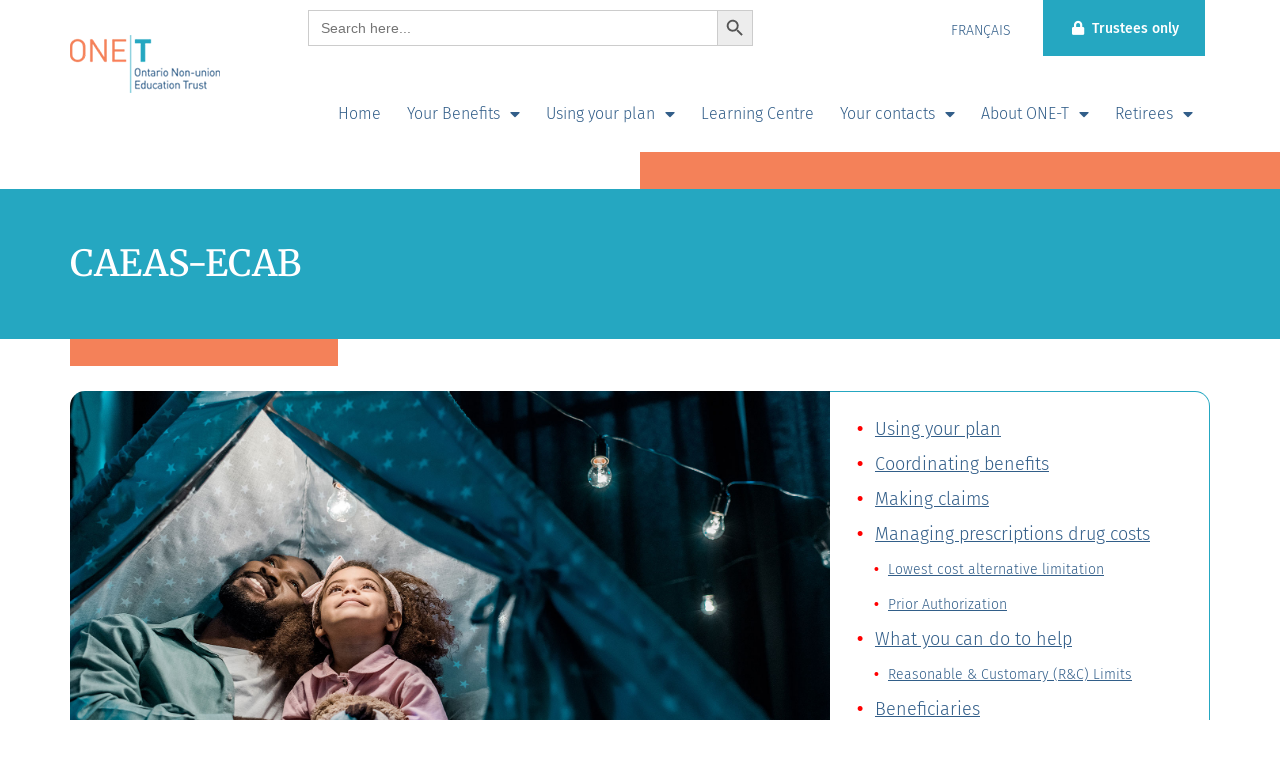

--- FILE ---
content_type: text/html; charset=UTF-8
request_url: https://one-t.ca/home/caeas-ecab-home/caeas-ecab-using-your-plan/caeas-ecab-what-you-can-do-to-help/
body_size: 16260
content:
<!DOCTYPE html>
<html lang="en-CA">
<head>
	<meta charset="UTF-8">
		<title>What you can do to help | ONE-T</title>
<meta name='robots' content='max-image-preview:large' />
	<style>img:is([sizes="auto" i], [sizes^="auto," i]) { contain-intrinsic-size: 3000px 1500px }</style>
	<link rel="alternate" href="https://one-t.ca/home/caeas-ecab-home/caeas-ecab-using-your-plan/caeas-ecab-what-you-can-do-to-help/" hreflang="en" />
<link rel="alternate" href="https://one-t.ca/fr/accueil/caeas-ecab-accueil/caeas-ecab-utilisation-de-votre-regime/caeas-ecab-ce-que-vous-pouvez-faire-pour-aider/" hreflang="fr" />
<script>
window._wpemojiSettings = {"baseUrl":"https:\/\/s.w.org\/images\/core\/emoji\/16.0.1\/72x72\/","ext":".png","svgUrl":"https:\/\/s.w.org\/images\/core\/emoji\/16.0.1\/svg\/","svgExt":".svg","source":{"concatemoji":"https:\/\/one-t.ca\/wp-includes\/js\/wp-emoji-release.min.js?ver=49642e71f49389fa0df346b4f8357132"}};
/*! This file is auto-generated */
!function(s,n){var o,i,e;function c(e){try{var t={supportTests:e,timestamp:(new Date).valueOf()};sessionStorage.setItem(o,JSON.stringify(t))}catch(e){}}function p(e,t,n){e.clearRect(0,0,e.canvas.width,e.canvas.height),e.fillText(t,0,0);var t=new Uint32Array(e.getImageData(0,0,e.canvas.width,e.canvas.height).data),a=(e.clearRect(0,0,e.canvas.width,e.canvas.height),e.fillText(n,0,0),new Uint32Array(e.getImageData(0,0,e.canvas.width,e.canvas.height).data));return t.every(function(e,t){return e===a[t]})}function u(e,t){e.clearRect(0,0,e.canvas.width,e.canvas.height),e.fillText(t,0,0);for(var n=e.getImageData(16,16,1,1),a=0;a<n.data.length;a++)if(0!==n.data[a])return!1;return!0}function f(e,t,n,a){switch(t){case"flag":return n(e,"\ud83c\udff3\ufe0f\u200d\u26a7\ufe0f","\ud83c\udff3\ufe0f\u200b\u26a7\ufe0f")?!1:!n(e,"\ud83c\udde8\ud83c\uddf6","\ud83c\udde8\u200b\ud83c\uddf6")&&!n(e,"\ud83c\udff4\udb40\udc67\udb40\udc62\udb40\udc65\udb40\udc6e\udb40\udc67\udb40\udc7f","\ud83c\udff4\u200b\udb40\udc67\u200b\udb40\udc62\u200b\udb40\udc65\u200b\udb40\udc6e\u200b\udb40\udc67\u200b\udb40\udc7f");case"emoji":return!a(e,"\ud83e\udedf")}return!1}function g(e,t,n,a){var r="undefined"!=typeof WorkerGlobalScope&&self instanceof WorkerGlobalScope?new OffscreenCanvas(300,150):s.createElement("canvas"),o=r.getContext("2d",{willReadFrequently:!0}),i=(o.textBaseline="top",o.font="600 32px Arial",{});return e.forEach(function(e){i[e]=t(o,e,n,a)}),i}function t(e){var t=s.createElement("script");t.src=e,t.defer=!0,s.head.appendChild(t)}"undefined"!=typeof Promise&&(o="wpEmojiSettingsSupports",i=["flag","emoji"],n.supports={everything:!0,everythingExceptFlag:!0},e=new Promise(function(e){s.addEventListener("DOMContentLoaded",e,{once:!0})}),new Promise(function(t){var n=function(){try{var e=JSON.parse(sessionStorage.getItem(o));if("object"==typeof e&&"number"==typeof e.timestamp&&(new Date).valueOf()<e.timestamp+604800&&"object"==typeof e.supportTests)return e.supportTests}catch(e){}return null}();if(!n){if("undefined"!=typeof Worker&&"undefined"!=typeof OffscreenCanvas&&"undefined"!=typeof URL&&URL.createObjectURL&&"undefined"!=typeof Blob)try{var e="postMessage("+g.toString()+"("+[JSON.stringify(i),f.toString(),p.toString(),u.toString()].join(",")+"));",a=new Blob([e],{type:"text/javascript"}),r=new Worker(URL.createObjectURL(a),{name:"wpTestEmojiSupports"});return void(r.onmessage=function(e){c(n=e.data),r.terminate(),t(n)})}catch(e){}c(n=g(i,f,p,u))}t(n)}).then(function(e){for(var t in e)n.supports[t]=e[t],n.supports.everything=n.supports.everything&&n.supports[t],"flag"!==t&&(n.supports.everythingExceptFlag=n.supports.everythingExceptFlag&&n.supports[t]);n.supports.everythingExceptFlag=n.supports.everythingExceptFlag&&!n.supports.flag,n.DOMReady=!1,n.readyCallback=function(){n.DOMReady=!0}}).then(function(){return e}).then(function(){var e;n.supports.everything||(n.readyCallback(),(e=n.source||{}).concatemoji?t(e.concatemoji):e.wpemoji&&e.twemoji&&(t(e.twemoji),t(e.wpemoji)))}))}((window,document),window._wpemojiSettings);
</script>
<style id='wp-emoji-styles-inline-css'>

	img.wp-smiley, img.emoji {
		display: inline !important;
		border: none !important;
		box-shadow: none !important;
		height: 1em !important;
		width: 1em !important;
		margin: 0 0.07em !important;
		vertical-align: -0.1em !important;
		background: none !important;
		padding: 0 !important;
	}
</style>
<style id='classic-theme-styles-inline-css'>
/*! This file is auto-generated */
.wp-block-button__link{color:#fff;background-color:#32373c;border-radius:9999px;box-shadow:none;text-decoration:none;padding:calc(.667em + 2px) calc(1.333em + 2px);font-size:1.125em}.wp-block-file__button{background:#32373c;color:#fff;text-decoration:none}
</style>
<style id='global-styles-inline-css'>
:root{--wp--preset--aspect-ratio--square: 1;--wp--preset--aspect-ratio--4-3: 4/3;--wp--preset--aspect-ratio--3-4: 3/4;--wp--preset--aspect-ratio--3-2: 3/2;--wp--preset--aspect-ratio--2-3: 2/3;--wp--preset--aspect-ratio--16-9: 16/9;--wp--preset--aspect-ratio--9-16: 9/16;--wp--preset--color--black: #000000;--wp--preset--color--cyan-bluish-gray: #abb8c3;--wp--preset--color--white: #ffffff;--wp--preset--color--pale-pink: #f78da7;--wp--preset--color--vivid-red: #cf2e2e;--wp--preset--color--luminous-vivid-orange: #ff6900;--wp--preset--color--luminous-vivid-amber: #fcb900;--wp--preset--color--light-green-cyan: #7bdcb5;--wp--preset--color--vivid-green-cyan: #00d084;--wp--preset--color--pale-cyan-blue: #8ed1fc;--wp--preset--color--vivid-cyan-blue: #0693e3;--wp--preset--color--vivid-purple: #9b51e0;--wp--preset--gradient--vivid-cyan-blue-to-vivid-purple: linear-gradient(135deg,rgba(6,147,227,1) 0%,rgb(155,81,224) 100%);--wp--preset--gradient--light-green-cyan-to-vivid-green-cyan: linear-gradient(135deg,rgb(122,220,180) 0%,rgb(0,208,130) 100%);--wp--preset--gradient--luminous-vivid-amber-to-luminous-vivid-orange: linear-gradient(135deg,rgba(252,185,0,1) 0%,rgba(255,105,0,1) 100%);--wp--preset--gradient--luminous-vivid-orange-to-vivid-red: linear-gradient(135deg,rgba(255,105,0,1) 0%,rgb(207,46,46) 100%);--wp--preset--gradient--very-light-gray-to-cyan-bluish-gray: linear-gradient(135deg,rgb(238,238,238) 0%,rgb(169,184,195) 100%);--wp--preset--gradient--cool-to-warm-spectrum: linear-gradient(135deg,rgb(74,234,220) 0%,rgb(151,120,209) 20%,rgb(207,42,186) 40%,rgb(238,44,130) 60%,rgb(251,105,98) 80%,rgb(254,248,76) 100%);--wp--preset--gradient--blush-light-purple: linear-gradient(135deg,rgb(255,206,236) 0%,rgb(152,150,240) 100%);--wp--preset--gradient--blush-bordeaux: linear-gradient(135deg,rgb(254,205,165) 0%,rgb(254,45,45) 50%,rgb(107,0,62) 100%);--wp--preset--gradient--luminous-dusk: linear-gradient(135deg,rgb(255,203,112) 0%,rgb(199,81,192) 50%,rgb(65,88,208) 100%);--wp--preset--gradient--pale-ocean: linear-gradient(135deg,rgb(255,245,203) 0%,rgb(182,227,212) 50%,rgb(51,167,181) 100%);--wp--preset--gradient--electric-grass: linear-gradient(135deg,rgb(202,248,128) 0%,rgb(113,206,126) 100%);--wp--preset--gradient--midnight: linear-gradient(135deg,rgb(2,3,129) 0%,rgb(40,116,252) 100%);--wp--preset--font-size--small: 13px;--wp--preset--font-size--medium: 20px;--wp--preset--font-size--large: 36px;--wp--preset--font-size--x-large: 42px;--wp--preset--spacing--20: 0.44rem;--wp--preset--spacing--30: 0.67rem;--wp--preset--spacing--40: 1rem;--wp--preset--spacing--50: 1.5rem;--wp--preset--spacing--60: 2.25rem;--wp--preset--spacing--70: 3.38rem;--wp--preset--spacing--80: 5.06rem;--wp--preset--shadow--natural: 6px 6px 9px rgba(0, 0, 0, 0.2);--wp--preset--shadow--deep: 12px 12px 50px rgba(0, 0, 0, 0.4);--wp--preset--shadow--sharp: 6px 6px 0px rgba(0, 0, 0, 0.2);--wp--preset--shadow--outlined: 6px 6px 0px -3px rgba(255, 255, 255, 1), 6px 6px rgba(0, 0, 0, 1);--wp--preset--shadow--crisp: 6px 6px 0px rgba(0, 0, 0, 1);}:root :where(.is-layout-flow) > :first-child{margin-block-start: 0;}:root :where(.is-layout-flow) > :last-child{margin-block-end: 0;}:root :where(.is-layout-flow) > *{margin-block-start: 24px;margin-block-end: 0;}:root :where(.is-layout-constrained) > :first-child{margin-block-start: 0;}:root :where(.is-layout-constrained) > :last-child{margin-block-end: 0;}:root :where(.is-layout-constrained) > *{margin-block-start: 24px;margin-block-end: 0;}:root :where(.is-layout-flex){gap: 24px;}:root :where(.is-layout-grid){gap: 24px;}body .is-layout-flex{display: flex;}.is-layout-flex{flex-wrap: wrap;align-items: center;}.is-layout-flex > :is(*, div){margin: 0;}body .is-layout-grid{display: grid;}.is-layout-grid > :is(*, div){margin: 0;}.has-black-color{color: var(--wp--preset--color--black) !important;}.has-cyan-bluish-gray-color{color: var(--wp--preset--color--cyan-bluish-gray) !important;}.has-white-color{color: var(--wp--preset--color--white) !important;}.has-pale-pink-color{color: var(--wp--preset--color--pale-pink) !important;}.has-vivid-red-color{color: var(--wp--preset--color--vivid-red) !important;}.has-luminous-vivid-orange-color{color: var(--wp--preset--color--luminous-vivid-orange) !important;}.has-luminous-vivid-amber-color{color: var(--wp--preset--color--luminous-vivid-amber) !important;}.has-light-green-cyan-color{color: var(--wp--preset--color--light-green-cyan) !important;}.has-vivid-green-cyan-color{color: var(--wp--preset--color--vivid-green-cyan) !important;}.has-pale-cyan-blue-color{color: var(--wp--preset--color--pale-cyan-blue) !important;}.has-vivid-cyan-blue-color{color: var(--wp--preset--color--vivid-cyan-blue) !important;}.has-vivid-purple-color{color: var(--wp--preset--color--vivid-purple) !important;}.has-black-background-color{background-color: var(--wp--preset--color--black) !important;}.has-cyan-bluish-gray-background-color{background-color: var(--wp--preset--color--cyan-bluish-gray) !important;}.has-white-background-color{background-color: var(--wp--preset--color--white) !important;}.has-pale-pink-background-color{background-color: var(--wp--preset--color--pale-pink) !important;}.has-vivid-red-background-color{background-color: var(--wp--preset--color--vivid-red) !important;}.has-luminous-vivid-orange-background-color{background-color: var(--wp--preset--color--luminous-vivid-orange) !important;}.has-luminous-vivid-amber-background-color{background-color: var(--wp--preset--color--luminous-vivid-amber) !important;}.has-light-green-cyan-background-color{background-color: var(--wp--preset--color--light-green-cyan) !important;}.has-vivid-green-cyan-background-color{background-color: var(--wp--preset--color--vivid-green-cyan) !important;}.has-pale-cyan-blue-background-color{background-color: var(--wp--preset--color--pale-cyan-blue) !important;}.has-vivid-cyan-blue-background-color{background-color: var(--wp--preset--color--vivid-cyan-blue) !important;}.has-vivid-purple-background-color{background-color: var(--wp--preset--color--vivid-purple) !important;}.has-black-border-color{border-color: var(--wp--preset--color--black) !important;}.has-cyan-bluish-gray-border-color{border-color: var(--wp--preset--color--cyan-bluish-gray) !important;}.has-white-border-color{border-color: var(--wp--preset--color--white) !important;}.has-pale-pink-border-color{border-color: var(--wp--preset--color--pale-pink) !important;}.has-vivid-red-border-color{border-color: var(--wp--preset--color--vivid-red) !important;}.has-luminous-vivid-orange-border-color{border-color: var(--wp--preset--color--luminous-vivid-orange) !important;}.has-luminous-vivid-amber-border-color{border-color: var(--wp--preset--color--luminous-vivid-amber) !important;}.has-light-green-cyan-border-color{border-color: var(--wp--preset--color--light-green-cyan) !important;}.has-vivid-green-cyan-border-color{border-color: var(--wp--preset--color--vivid-green-cyan) !important;}.has-pale-cyan-blue-border-color{border-color: var(--wp--preset--color--pale-cyan-blue) !important;}.has-vivid-cyan-blue-border-color{border-color: var(--wp--preset--color--vivid-cyan-blue) !important;}.has-vivid-purple-border-color{border-color: var(--wp--preset--color--vivid-purple) !important;}.has-vivid-cyan-blue-to-vivid-purple-gradient-background{background: var(--wp--preset--gradient--vivid-cyan-blue-to-vivid-purple) !important;}.has-light-green-cyan-to-vivid-green-cyan-gradient-background{background: var(--wp--preset--gradient--light-green-cyan-to-vivid-green-cyan) !important;}.has-luminous-vivid-amber-to-luminous-vivid-orange-gradient-background{background: var(--wp--preset--gradient--luminous-vivid-amber-to-luminous-vivid-orange) !important;}.has-luminous-vivid-orange-to-vivid-red-gradient-background{background: var(--wp--preset--gradient--luminous-vivid-orange-to-vivid-red) !important;}.has-very-light-gray-to-cyan-bluish-gray-gradient-background{background: var(--wp--preset--gradient--very-light-gray-to-cyan-bluish-gray) !important;}.has-cool-to-warm-spectrum-gradient-background{background: var(--wp--preset--gradient--cool-to-warm-spectrum) !important;}.has-blush-light-purple-gradient-background{background: var(--wp--preset--gradient--blush-light-purple) !important;}.has-blush-bordeaux-gradient-background{background: var(--wp--preset--gradient--blush-bordeaux) !important;}.has-luminous-dusk-gradient-background{background: var(--wp--preset--gradient--luminous-dusk) !important;}.has-pale-ocean-gradient-background{background: var(--wp--preset--gradient--pale-ocean) !important;}.has-electric-grass-gradient-background{background: var(--wp--preset--gradient--electric-grass) !important;}.has-midnight-gradient-background{background: var(--wp--preset--gradient--midnight) !important;}.has-small-font-size{font-size: var(--wp--preset--font-size--small) !important;}.has-medium-font-size{font-size: var(--wp--preset--font-size--medium) !important;}.has-large-font-size{font-size: var(--wp--preset--font-size--large) !important;}.has-x-large-font-size{font-size: var(--wp--preset--font-size--x-large) !important;}
:root :where(.wp-block-pullquote){font-size: 1.5em;line-height: 1.6;}
</style>
<link rel='stylesheet' id='contact-form-7-css' href='/wp-content/plugins/contact-form-7/includes/css/styles.css?ver=6.1.3' media='all' />
<link rel='stylesheet' id='ivory-search-styles-css' href='/wp-content/plugins/add-search-to-menu/public/css/ivory-search.min.css?ver=5.5.12' media='all' />
<link rel='stylesheet' id='blankslate-style-css' href='/wp-content/themes/blankslate/style.css?ver=49642e71f49389fa0df346b4f8357132' media='all' />
<link rel='stylesheet' id='tablepress-default-css' href='/wp-content/tablepress-combined.min.css?ver=11' media='all' />
<link rel='stylesheet' id='elementor-icons-css' href='/wp-content/plugins/elementor/assets/lib/eicons/css/elementor-icons.min.css?ver=5.44.0' media='all' />
<link rel='stylesheet' id='elementor-frontend-css' href='/wp-content/plugins/elementor/assets/css/frontend.min.css?ver=3.32.2' media='all' />
<link rel='stylesheet' id='elementor-post-7-css' href='/wp-content/uploads/elementor/css/post-7.css?ver=1769457049' media='all' />
<link rel='stylesheet' id='font-awesome-5-all-css' href='/wp-content/plugins/elementor/assets/lib/font-awesome/css/all.min.css?ver=3.32.2' media='all' />
<link rel='stylesheet' id='font-awesome-4-shim-css' href='/wp-content/plugins/elementor/assets/lib/font-awesome/css/v4-shims.min.css?ver=3.32.2' media='all' />
<link rel='stylesheet' id='widget-spacer-css' href='/wp-content/plugins/elementor/assets/css/widget-spacer.min.css?ver=3.32.2' media='all' />
<link rel='stylesheet' id='elementor-post-5004-css' href='/wp-content/uploads/elementor/css/post-5004.css?ver=1769533748' media='all' />
<link rel='stylesheet' id='eael-general-css' href='/wp-content/plugins/essential-addons-for-elementor-lite/assets/front-end/css/view/general.min.css?ver=6.3.2' media='all' />
<link rel='stylesheet' id='elementor-gf-local-merriweather-css' href='/wp-content/uploads/elementor/google-fonts/css/merriweather.css?ver=1745197516' media='all' />
<link rel='stylesheet' id='elementor-gf-local-firasans-css' href='/wp-content/uploads/elementor/google-fonts/css/firasans.css?ver=1745197549' media='all' />
<script src="https://one-t.ca/wp-includes/js/jquery/jquery.min.js?ver=3.7.1" id="jquery-core-js"></script>
<script src="https://one-t.ca/wp-includes/js/jquery/jquery-migrate.min.js?ver=3.4.1" id="jquery-migrate-js"></script>
<script src="/wp-content/plugins/elementor/assets/lib/font-awesome/js/v4-shims.min.js?ver=3.32.2" id="font-awesome-4-shim-js"></script>
<link rel="https://api.w.org/" href="https://one-t.ca/wp-json/" /><link rel="alternate" title="JSON" type="application/json" href="https://one-t.ca/wp-json/wp/v2/pages/5004" /><link rel="EditURI" type="application/rsd+xml" title="RSD" href="https://one-t.ca/xmlrpc.php?rsd" />

<link rel="canonical" href="https://one-t.ca/home/caeas-ecab-home/caeas-ecab-using-your-plan/caeas-ecab-what-you-can-do-to-help/" />
<link rel='shortlink' href='https://one-t.ca/?p=5004' />
<link rel="alternate" title="oEmbed (JSON)" type="application/json+oembed" href="https://one-t.ca/wp-json/oembed/1.0/embed?url=https%3A%2F%2Fone-t.ca%2Fhome%2Fcaeas-ecab-home%2Fcaeas-ecab-using-your-plan%2Fcaeas-ecab-what-you-can-do-to-help%2F&#038;lang=en" />
<link rel="alternate" title="oEmbed (XML)" type="text/xml+oembed" href="https://one-t.ca/wp-json/oembed/1.0/embed?url=https%3A%2F%2Fone-t.ca%2Fhome%2Fcaeas-ecab-home%2Fcaeas-ecab-using-your-plan%2Fcaeas-ecab-what-you-can-do-to-help%2F&#038;format=xml&#038;lang=en" />
<!-- Google tag (gtag.js) -->
<script async src="https://www.googletagmanager.com/gtag/js?id=UA-106442357-2"></script>
<script>  window.dataLayer = window.dataLayer || [];  function gtag(){dataLayer.push(arguments);}  gtag('js', new Date());

 gtag('config', 'UA-106442357-2');
</script><!-- Analytics by WP Statistics - https://wp-statistics.com -->
<meta name="generator" content="Elementor 3.32.2; features: additional_custom_breakpoints; settings: css_print_method-external, google_font-enabled, font_display-auto">
			<style>
				.e-con.e-parent:nth-of-type(n+4):not(.e-lazyloaded):not(.e-no-lazyload),
				.e-con.e-parent:nth-of-type(n+4):not(.e-lazyloaded):not(.e-no-lazyload) * {
					background-image: none !important;
				}
				@media screen and (max-height: 1024px) {
					.e-con.e-parent:nth-of-type(n+3):not(.e-lazyloaded):not(.e-no-lazyload),
					.e-con.e-parent:nth-of-type(n+3):not(.e-lazyloaded):not(.e-no-lazyload) * {
						background-image: none !important;
					}
				}
				@media screen and (max-height: 640px) {
					.e-con.e-parent:nth-of-type(n+2):not(.e-lazyloaded):not(.e-no-lazyload),
					.e-con.e-parent:nth-of-type(n+2):not(.e-lazyloaded):not(.e-no-lazyload) * {
						background-image: none !important;
					}
				}
			</style>
			<style type="text/css" media="screen">.is-menu path.search-icon-path { fill: #848484;}body .popup-search-close:after, body .search-close:after { border-color: #848484;}body .popup-search-close:before, body .search-close:before { border-color: #848484;}</style>			<style type="text/css">
					</style>
					<style type="text/css">
					</style>
			<meta name="viewport" content="width=device-width, initial-scale=1.0, viewport-fit=cover" /></head>
<body class="wp-singular page-template-default page page-id-5004 page-parent page-child parent-pageid-4711 wp-embed-responsive wp-theme-blankslate blankslate elementor-default elementor-template-canvas elementor-kit-7 elementor-page elementor-page-5004">
	<a href="#content" class="skip-link screen-reader-text">Skip to the content</a>		<div data-elementor-type="wp-page" data-elementor-id="5004" class="elementor elementor-5004" data-elementor-post-type="page">
						<section class="elementor-section elementor-top-section elementor-element elementor-element-fe5f887 elementor-section-full_width elementor-section-stretched elementor-section-height-default elementor-section-height-default" data-id="fe5f887" data-element_type="section" data-settings="{&quot;stretch_section&quot;:&quot;section-stretched&quot;}">
						<div class="elementor-container elementor-column-gap-no">
					<div class="elementor-column elementor-col-100 elementor-top-column elementor-element elementor-element-f812daa" data-id="f812daa" data-element_type="column">
			<div class="elementor-widget-wrap elementor-element-populated">
						<div class="elementor-element elementor-element-6b180cd elementor-widget elementor-widget-template" data-id="6b180cd" data-element_type="widget" data-widget_type="template.default">
				<div class="elementor-widget-container">
							<div class="elementor-template">
					<div data-elementor-type="page" data-elementor-id="4591" class="elementor elementor-4591" data-elementor-post-type="elementor_library">
						<section class="elementor-section elementor-top-section elementor-element elementor-element-642a1703 elementor-section-boxed elementor-section-height-default elementor-section-height-default" data-id="642a1703" data-element_type="section">
						<div class="elementor-container elementor-column-gap-no">
					<div class="elementor-column elementor-col-33 elementor-top-column elementor-element elementor-element-684c2c94" data-id="684c2c94" data-element_type="column">
			<div class="elementor-widget-wrap elementor-element-populated">
						<section class="elementor-section elementor-inner-section elementor-element elementor-element-201486fd elementor-section-boxed elementor-section-height-default elementor-section-height-default" data-id="201486fd" data-element_type="section">
						<div class="elementor-container elementor-column-gap-no">
					<div class="elementor-column elementor-col-100 elementor-inner-column elementor-element elementor-element-4f5d578d" data-id="4f5d578d" data-element_type="column">
			<div class="elementor-widget-wrap elementor-element-populated">
						<div class="elementor-element elementor-element-4b9c1c80 elementor-widget elementor-widget-image" data-id="4b9c1c80" data-element_type="widget" data-widget_type="image.default">
				<div class="elementor-widget-container">
																<a href="https://one-t.ca/">
							<img decoding="async" width="150" height="58" src="/wp-content/uploads/2022/06/ONE-T-logo-small.png" class="attachment-full size-full wp-image-566" alt="" />								</a>
															</div>
				</div>
					</div>
		</div>
					</div>
		</section>
					</div>
		</div>
				<div class="elementor-column elementor-col-66 elementor-top-column elementor-element elementor-element-36336f4d" data-id="36336f4d" data-element_type="column">
			<div class="elementor-widget-wrap elementor-element-populated">
						<div class="elementor-element elementor-element-488e781f elementor-widget elementor-widget-template" data-id="488e781f" data-element_type="widget" data-widget_type="template.default">
				<div class="elementor-widget-container">
							<div class="elementor-template">
					<div data-elementor-type="page" data-elementor-id="5403" class="elementor elementor-5403" data-elementor-post-type="elementor_library">
						<section class="elementor-section elementor-inner-section elementor-element elementor-element-115a1152 elementor-section-boxed elementor-section-height-default elementor-section-height-default" data-id="115a1152" data-element_type="section">
						<div class="elementor-container elementor-column-gap-default">
					<div class="elementor-column elementor-col-25 elementor-inner-column elementor-element elementor-element-f5dffc3" data-id="f5dffc3" data-element_type="column">
			<div class="elementor-widget-wrap elementor-element-populated">
						<div class="elementor-element elementor-element-0f7ff8a elementor-widget elementor-widget-shortcode" data-id="0f7ff8a" data-element_type="widget" data-widget_type="shortcode.default">
				<div class="elementor-widget-container">
							<div class="elementor-shortcode"><form  class="is-search-form is-form-style is-form-style-3 is-form-id-6002 " action="https://one-t.ca/" method="get" role="search" ><label for="is-search-input-6002"><span class="is-screen-reader-text">Search for:</span><input  type="search" id="is-search-input-6002" name="s" value="" class="is-search-input" placeholder="Search here..." autocomplete=off /></label><button type="submit" class="is-search-submit"><span class="is-screen-reader-text">Search Button</span><span class="is-search-icon"><svg focusable="false" aria-label="Search" xmlns="http://www.w3.org/2000/svg" viewBox="0 0 24 24" width="24px"><path d="M15.5 14h-.79l-.28-.27C15.41 12.59 16 11.11 16 9.5 16 5.91 13.09 3 9.5 3S3 5.91 3 9.5 5.91 16 9.5 16c1.61 0 3.09-.59 4.23-1.57l.27.28v.79l5 4.99L20.49 19l-4.99-5zm-6 0C7.01 14 5 11.99 5 9.5S7.01 5 9.5 5 14 7.01 14 9.5 11.99 14 9.5 14z"></path></svg></span></button><input type="hidden" name="id" value="6002" /></form></div>
						</div>
				</div>
					</div>
		</div>
				<div class="elementor-column elementor-col-25 elementor-inner-column elementor-element elementor-element-fbbc790" data-id="fbbc790" data-element_type="column">
			<div class="elementor-widget-wrap">
							</div>
		</div>
				<div class="elementor-column elementor-col-25 elementor-inner-column elementor-element elementor-element-17631ff" data-id="17631ff" data-element_type="column">
			<div class="elementor-widget-wrap elementor-element-populated">
						<div class="elementor-element elementor-element-53c377f5 cpel-switcher--align-center cpel-switcher--layout-horizontal elementor-widget elementor-widget-polylang-language-switcher" data-id="53c377f5" data-element_type="widget" data-widget_type="polylang-language-switcher.default">
				<div class="elementor-widget-container">
					<nav class="cpel-switcher__nav"><ul class="cpel-switcher__list"><li class="cpel-switcher__lang"><a lang="fr-CA" hreflang="fr-CA" href="https://one-t.ca/fr/accueil/caeas-ecab-accueil/caeas-ecab-utilisation-de-votre-regime/caeas-ecab-ce-que-vous-pouvez-faire-pour-aider/"><span class="cpel-switcher__name">Français</span></a></li></ul></nav>				</div>
				</div>
					</div>
		</div>
				<div class="elementor-column elementor-col-25 elementor-inner-column elementor-element elementor-element-28e38721 trustees-only" data-id="28e38721" data-element_type="column" data-settings="{&quot;background_background&quot;:&quot;classic&quot;}">
			<div class="elementor-widget-wrap elementor-element-populated">
						<div class="elementor-element elementor-element-2d70e970 elementor-icon-list--layout-inline elementor-align-center elementor-mobile-align-center elementor-list-item-link-full_width elementor-widget elementor-widget-icon-list" data-id="2d70e970" data-element_type="widget" data-widget_type="icon-list.default">
				<div class="elementor-widget-container">
							<ul class="elementor-icon-list-items elementor-inline-items">
							<li class="elementor-icon-list-item elementor-inline-item">
											<a href="https://espace.one-t.ca/login" target="_blank">

												<span class="elementor-icon-list-icon">
							<i aria-hidden="true" class="fas fa-lock"></i>						</span>
										<span class="elementor-icon-list-text">Trustees only</span>
											</a>
									</li>
						</ul>
						</div>
				</div>
					</div>
		</div>
					</div>
		</section>
				</div>
				</div>
						</div>
				</div>
				<section class="elementor-section elementor-inner-section elementor-element elementor-element-4122d748 elementor-section-boxed elementor-section-height-default elementor-section-height-default" data-id="4122d748" data-element_type="section">
						<div class="elementor-container elementor-column-gap-no">
					<div class="elementor-column elementor-col-100 elementor-inner-column elementor-element elementor-element-65214bbe" data-id="65214bbe" data-element_type="column">
			<div class="elementor-widget-wrap elementor-element-populated">
						<div class="elementor-element elementor-element-4563a2b elementor-nav-menu__align-end elementor-nav-menu--dropdown-tablet elementor-nav-menu__text-align-aside elementor-nav-menu--toggle elementor-nav-menu--burger elementor-widget elementor-widget-global elementor-global-4594 elementor-widget-nav-menu" data-id="4563a2b" data-element_type="widget" data-settings="{&quot;layout&quot;:&quot;horizontal&quot;,&quot;submenu_icon&quot;:{&quot;value&quot;:&quot;fas fa-caret-down&quot;,&quot;library&quot;:&quot;fa-solid&quot;},&quot;toggle&quot;:&quot;burger&quot;}" data-widget_type="nav-menu.default">
				<div class="elementor-widget-container">
								<nav aria-label="Menu" class="elementor-nav-menu--main elementor-nav-menu__container elementor-nav-menu--layout-horizontal e--pointer-none">
				<ul id="menu-1-4563a2b" class="elementor-nav-menu"><li class="menu-item menu-item-type-post_type menu-item-object-page current-page-ancestor menu-item-4380"><a href="https://one-t.ca/home/caeas-ecab-home/" itemprop="url" class="elementor-item">Home</a></li>
<li class="menu-item menu-item-type-post_type menu-item-object-page menu-item-has-children menu-item-4611"><a href="https://one-t.ca/home/caeas-ecab-home/caeas-ecab-your-benefits/" itemprop="url" class="elementor-item">Your Benefits</a>
<ul class="sub-menu elementor-nav-menu--dropdown">
	<li class="menu-item menu-item-type-post_type menu-item-object-page menu-item-4612"><a href="https://one-t.ca/home/caeas-ecab-home/caeas-ecab-your-benefits/" itemprop="url" class="elementor-sub-item">Your Benefits &#8211; Home</a></li>
	<li class="menu-item menu-item-type-post_type menu-item-object-page menu-item-4604"><a href="https://one-t.ca/home/caeas-ecab-home/caeas-ecab-using-your-plan/caeas-ecab-plan-summary/" itemprop="url" class="elementor-sub-item">Plan summary</a></li>
	<li class="menu-item menu-item-type-custom menu-item-object-custom menu-item-10566"><a href="/wp-content/uploads/CAEAS-ECAB-Booklet-Sep-2025.pdf" itemprop="url" class="elementor-sub-item">Plan Booklet</a></li>
	<li class="menu-item menu-item-type-post_type menu-item-object-page menu-item-4625"><a href="https://one-t.ca/home/caeas-ecab-home/caeas-ecab-your-benefits/caeas-ecab-health-care-spending-account/" itemprop="url" class="elementor-sub-item">Health Care Spending Account (HCSA)</a></li>
	<li class="menu-item menu-item-type-post_type menu-item-object-page menu-item-4641"><a href="https://one-t.ca/home/caeas-ecab-home/caeas-ecab-your-benefits/caeas-ecab-dental-coverage/" itemprop="url" class="elementor-sub-item">Dental coverage</a></li>
	<li class="menu-item menu-item-type-post_type menu-item-object-page menu-item-4654"><a href="https://one-t.ca/home/caeas-ecab-home/caeas-ecab-your-benefits/caeas-ecab-life-insurance/" itemprop="url" class="elementor-sub-item">Life Insurance</a></li>
	<li class="menu-item menu-item-type-post_type menu-item-object-page menu-item-4668"><a href="https://one-t.ca/home/caeas-ecab-home/caeas-ecab-your-benefits/caeas-ecab-emergency-travel-medical/" itemprop="url" class="elementor-sub-item">Emergency travel medical</a></li>
	<li class="menu-item menu-item-type-post_type menu-item-object-page menu-item-4710"><a href="https://one-t.ca/home/caeas-ecab-home/caeas-ecab-your-benefits/caeas-ecab-mental-health-and-wellbeing/" itemprop="url" class="elementor-sub-item">Mental health and wellbeing</a></li>
</ul>
</li>
<li class="menu-item menu-item-type-post_type menu-item-object-page current-page-ancestor current-menu-ancestor current-menu-parent current-page-parent current_page_parent current_page_ancestor menu-item-has-children menu-item-4731"><a href="https://one-t.ca/home/caeas-ecab-home/caeas-ecab-using-your-plan/" itemprop="url" class="elementor-item">Using your plan</a>
<ul class="sub-menu elementor-nav-menu--dropdown">
	<li class="menu-item menu-item-type-post_type menu-item-object-page current-page-ancestor current-page-parent menu-item-4732"><a href="https://one-t.ca/home/caeas-ecab-home/caeas-ecab-using-your-plan/" itemprop="url" class="elementor-sub-item">Using your plan &#8211; Home</a></li>
	<li class="menu-item menu-item-type-post_type menu-item-object-page menu-item-4956"><a href="https://one-t.ca/home/caeas-ecab-home/caeas-ecab-using-your-plan/caeas-ecab-coordinating-benefits/" itemprop="url" class="elementor-sub-item">Coordinating benefits</a></li>
	<li class="menu-item menu-item-type-post_type menu-item-object-page menu-item-4965"><a href="https://one-t.ca/home/caeas-ecab-home/caeas-ecab-using-your-plan/caeas-ecab-making-claims/" itemprop="url" class="elementor-sub-item">Making claims</a></li>
	<li class="menu-item menu-item-type-post_type menu-item-object-page menu-item-has-children menu-item-4987"><a href="https://one-t.ca/home/caeas-ecab-home/caeas-ecab-using-your-plan/caeas-ecab-managing-prescriptions-drug-costs/" itemprop="url" class="elementor-sub-item">Managing prescriptions drug costs</a>
	<ul class="sub-menu elementor-nav-menu--dropdown">
		<li class="menu-item menu-item-type-post_type menu-item-object-page menu-item-4986"><a href="https://one-t.ca/home/caeas-ecab-home/caeas-ecab-using-your-plan/caeas-ecab-managing-prescriptions-drug-costs/caeas-ecab-lowest-cost-alternative-limitation/" itemprop="url" class="elementor-sub-item">Lowest cost alternative limitation</a></li>
		<li class="menu-item menu-item-type-post_type menu-item-object-page menu-item-4997"><a href="https://one-t.ca/home/caeas-ecab-home/caeas-ecab-using-your-plan/caeas-ecab-managing-prescriptions-drug-costs/caeas-ecab-prior-authorization/" itemprop="url" class="elementor-sub-item">Prior Authorization</a></li>
	</ul>
</li>
	<li class="menu-item menu-item-type-post_type menu-item-object-page current-menu-item page_item page-item-5004 current_page_item menu-item-has-children menu-item-5013"><a href="https://one-t.ca/home/caeas-ecab-home/caeas-ecab-using-your-plan/caeas-ecab-what-you-can-do-to-help/" aria-current="page" itemprop="url" class="elementor-sub-item elementor-item-active">What you can do to help</a>
	<ul class="sub-menu elementor-nav-menu--dropdown">
		<li class="menu-item menu-item-type-post_type menu-item-object-page menu-item-5019"><a href="https://one-t.ca/home/caeas-ecab-home/caeas-ecab-using-your-plan/caeas-ecab-what-you-can-do-to-help/caeas-ecab-reasonable-customary-rc-limits/" itemprop="url" class="elementor-sub-item">Reasonable &#038; customary (R&#038;C) limits</a></li>
	</ul>
</li>
	<li class="menu-item menu-item-type-post_type menu-item-object-page menu-item-5040"><a href="https://one-t.ca/home/caeas-ecab-home/caeas-ecab-using-your-plan/caeas-ecab-beneficiaries/" itemprop="url" class="elementor-sub-item">Beneficiaries</a></li>
	<li class="menu-item menu-item-type-post_type menu-item-object-page menu-item-5039"><a href="https://one-t.ca/home/caeas-ecab-home/caeas-ecab-using-your-plan/caeas-ecab-life-events/" itemprop="url" class="elementor-sub-item">Life events</a></li>
	<li class="menu-item menu-item-type-post_type menu-item-object-page menu-item-5050"><a href="https://one-t.ca/home/caeas-ecab-home/caeas-ecab-using-your-plan/caeas-ecab-appeals-process/" itemprop="url" class="elementor-sub-item">Appeals process</a></li>
	<li class="menu-item menu-item-type-post_type menu-item-object-page menu-item-13505"><a href="https://one-t.ca/home/caeas-ecab-home/caeas-ecab-using-your-plan/disclaimer/" itemprop="url" class="elementor-sub-item">Disclaimer</a></li>
</ul>
</li>
<li class="menu-item menu-item-type-post_type menu-item-object-page menu-item-4937"><a href="https://one-t.ca/home/caeas-ecab-home/caeas-ecab-learning-centre/" itemprop="url" class="elementor-item">Learning Centre</a></li>
<li class="menu-item menu-item-type-post_type menu-item-object-page menu-item-has-children menu-item-4877"><a href="https://one-t.ca/home/caeas-ecab-home/caeas-ecab-your-contacts/" itemprop="url" class="elementor-item">Your contacts</a>
<ul class="sub-menu elementor-nav-menu--dropdown">
	<li class="menu-item menu-item-type-post_type menu-item-object-page menu-item-4878"><a href="https://one-t.ca/home/caeas-ecab-home/caeas-ecab-your-contacts/" itemprop="url" class="elementor-sub-item">Your contacts &#8211; Home</a></li>
	<li class="menu-item menu-item-type-post_type menu-item-object-page menu-item-4906"><a href="https://one-t.ca/home/caeas-ecab-home/caeas-ecab-your-contacts/caeas-ecab-who-does-what-in-your-benefits-plan/" itemprop="url" class="elementor-sub-item">Who does what in your Benefits Plan?</a></li>
</ul>
</li>
<li class="menu-item menu-item-type-post_type menu-item-object-page menu-item-has-children menu-item-4760"><a href="https://one-t.ca/home/caeas-ecab-home/caeas-ecab-about-one-t/" itemprop="url" class="elementor-item">About ONE-T</a>
<ul class="sub-menu elementor-nav-menu--dropdown">
	<li class="menu-item menu-item-type-post_type menu-item-object-page menu-item-4761"><a href="https://one-t.ca/home/caeas-ecab-home/caeas-ecab-about-one-t/" itemprop="url" class="elementor-sub-item">About ONE-T</a></li>
	<li class="menu-item menu-item-type-post_type menu-item-object-page menu-item-4773"><a href="https://one-t.ca/home/caeas-ecab-home/caeas-ecab-about-one-t/caeas-ecab-one-t-board-of-trustees/" itemprop="url" class="elementor-sub-item">ONE-T Board of Trustees</a></li>
	<li class="menu-item menu-item-type-post_type menu-item-object-page menu-item-4772"><a href="https://one-t.ca/home/caeas-ecab-home/caeas-ecab-about-one-t/caeas-ecab-one-t-committees/" itemprop="url" class="elementor-sub-item">ONE-T Committees</a></li>
</ul>
</li>
<li class="menu-item menu-item-type-post_type menu-item-object-page menu-item-has-children menu-item-4793"><a href="https://one-t.ca/home/caeas-ecab-home/caeas-ecab-retirees/" itemprop="url" class="elementor-item">Retirees</a>
<ul class="sub-menu elementor-nav-menu--dropdown">
	<li class="menu-item menu-item-type-post_type menu-item-object-page menu-item-4794"><a href="https://one-t.ca/home/caeas-ecab-home/caeas-ecab-retirees/" itemprop="url" class="elementor-sub-item">Retirees &#8211; Home</a></li>
	<li class="menu-item menu-item-type-post_type menu-item-object-page menu-item-4812"><a href="https://one-t.ca/home/caeas-ecab-home/caeas-ecab-retirees/caeas-ecab-how-your-optional-life-insurance-works/" itemprop="url" class="elementor-sub-item">How your Optional Life insurance works</a></li>
</ul>
</li>
</ul>			</nav>
					<div class="elementor-menu-toggle" role="button" tabindex="0" aria-label="Menu Toggle" aria-expanded="false">
			<i aria-hidden="true" role="presentation" class="elementor-menu-toggle__icon--open eicon-menu-bar"></i><i aria-hidden="true" role="presentation" class="elementor-menu-toggle__icon--close eicon-close"></i>		</div>
					<nav class="elementor-nav-menu--dropdown elementor-nav-menu__container" aria-hidden="true">
				<ul id="menu-2-4563a2b" class="elementor-nav-menu"><li class="menu-item menu-item-type-post_type menu-item-object-page current-page-ancestor menu-item-4380"><a href="https://one-t.ca/home/caeas-ecab-home/" itemprop="url" class="elementor-item" tabindex="-1">Home</a></li>
<li class="menu-item menu-item-type-post_type menu-item-object-page menu-item-has-children menu-item-4611"><a href="https://one-t.ca/home/caeas-ecab-home/caeas-ecab-your-benefits/" itemprop="url" class="elementor-item" tabindex="-1">Your Benefits</a>
<ul class="sub-menu elementor-nav-menu--dropdown">
	<li class="menu-item menu-item-type-post_type menu-item-object-page menu-item-4612"><a href="https://one-t.ca/home/caeas-ecab-home/caeas-ecab-your-benefits/" itemprop="url" class="elementor-sub-item" tabindex="-1">Your Benefits &#8211; Home</a></li>
	<li class="menu-item menu-item-type-post_type menu-item-object-page menu-item-4604"><a href="https://one-t.ca/home/caeas-ecab-home/caeas-ecab-using-your-plan/caeas-ecab-plan-summary/" itemprop="url" class="elementor-sub-item" tabindex="-1">Plan summary</a></li>
	<li class="menu-item menu-item-type-custom menu-item-object-custom menu-item-10566"><a href="/wp-content/uploads/CAEAS-ECAB-Booklet-Sep-2025.pdf" itemprop="url" class="elementor-sub-item" tabindex="-1">Plan Booklet</a></li>
	<li class="menu-item menu-item-type-post_type menu-item-object-page menu-item-4625"><a href="https://one-t.ca/home/caeas-ecab-home/caeas-ecab-your-benefits/caeas-ecab-health-care-spending-account/" itemprop="url" class="elementor-sub-item" tabindex="-1">Health Care Spending Account (HCSA)</a></li>
	<li class="menu-item menu-item-type-post_type menu-item-object-page menu-item-4641"><a href="https://one-t.ca/home/caeas-ecab-home/caeas-ecab-your-benefits/caeas-ecab-dental-coverage/" itemprop="url" class="elementor-sub-item" tabindex="-1">Dental coverage</a></li>
	<li class="menu-item menu-item-type-post_type menu-item-object-page menu-item-4654"><a href="https://one-t.ca/home/caeas-ecab-home/caeas-ecab-your-benefits/caeas-ecab-life-insurance/" itemprop="url" class="elementor-sub-item" tabindex="-1">Life Insurance</a></li>
	<li class="menu-item menu-item-type-post_type menu-item-object-page menu-item-4668"><a href="https://one-t.ca/home/caeas-ecab-home/caeas-ecab-your-benefits/caeas-ecab-emergency-travel-medical/" itemprop="url" class="elementor-sub-item" tabindex="-1">Emergency travel medical</a></li>
	<li class="menu-item menu-item-type-post_type menu-item-object-page menu-item-4710"><a href="https://one-t.ca/home/caeas-ecab-home/caeas-ecab-your-benefits/caeas-ecab-mental-health-and-wellbeing/" itemprop="url" class="elementor-sub-item" tabindex="-1">Mental health and wellbeing</a></li>
</ul>
</li>
<li class="menu-item menu-item-type-post_type menu-item-object-page current-page-ancestor current-menu-ancestor current-menu-parent current-page-parent current_page_parent current_page_ancestor menu-item-has-children menu-item-4731"><a href="https://one-t.ca/home/caeas-ecab-home/caeas-ecab-using-your-plan/" itemprop="url" class="elementor-item" tabindex="-1">Using your plan</a>
<ul class="sub-menu elementor-nav-menu--dropdown">
	<li class="menu-item menu-item-type-post_type menu-item-object-page current-page-ancestor current-page-parent menu-item-4732"><a href="https://one-t.ca/home/caeas-ecab-home/caeas-ecab-using-your-plan/" itemprop="url" class="elementor-sub-item" tabindex="-1">Using your plan &#8211; Home</a></li>
	<li class="menu-item menu-item-type-post_type menu-item-object-page menu-item-4956"><a href="https://one-t.ca/home/caeas-ecab-home/caeas-ecab-using-your-plan/caeas-ecab-coordinating-benefits/" itemprop="url" class="elementor-sub-item" tabindex="-1">Coordinating benefits</a></li>
	<li class="menu-item menu-item-type-post_type menu-item-object-page menu-item-4965"><a href="https://one-t.ca/home/caeas-ecab-home/caeas-ecab-using-your-plan/caeas-ecab-making-claims/" itemprop="url" class="elementor-sub-item" tabindex="-1">Making claims</a></li>
	<li class="menu-item menu-item-type-post_type menu-item-object-page menu-item-has-children menu-item-4987"><a href="https://one-t.ca/home/caeas-ecab-home/caeas-ecab-using-your-plan/caeas-ecab-managing-prescriptions-drug-costs/" itemprop="url" class="elementor-sub-item" tabindex="-1">Managing prescriptions drug costs</a>
	<ul class="sub-menu elementor-nav-menu--dropdown">
		<li class="menu-item menu-item-type-post_type menu-item-object-page menu-item-4986"><a href="https://one-t.ca/home/caeas-ecab-home/caeas-ecab-using-your-plan/caeas-ecab-managing-prescriptions-drug-costs/caeas-ecab-lowest-cost-alternative-limitation/" itemprop="url" class="elementor-sub-item" tabindex="-1">Lowest cost alternative limitation</a></li>
		<li class="menu-item menu-item-type-post_type menu-item-object-page menu-item-4997"><a href="https://one-t.ca/home/caeas-ecab-home/caeas-ecab-using-your-plan/caeas-ecab-managing-prescriptions-drug-costs/caeas-ecab-prior-authorization/" itemprop="url" class="elementor-sub-item" tabindex="-1">Prior Authorization</a></li>
	</ul>
</li>
	<li class="menu-item menu-item-type-post_type menu-item-object-page current-menu-item page_item page-item-5004 current_page_item menu-item-has-children menu-item-5013"><a href="https://one-t.ca/home/caeas-ecab-home/caeas-ecab-using-your-plan/caeas-ecab-what-you-can-do-to-help/" aria-current="page" itemprop="url" class="elementor-sub-item elementor-item-active" tabindex="-1">What you can do to help</a>
	<ul class="sub-menu elementor-nav-menu--dropdown">
		<li class="menu-item menu-item-type-post_type menu-item-object-page menu-item-5019"><a href="https://one-t.ca/home/caeas-ecab-home/caeas-ecab-using-your-plan/caeas-ecab-what-you-can-do-to-help/caeas-ecab-reasonable-customary-rc-limits/" itemprop="url" class="elementor-sub-item" tabindex="-1">Reasonable &#038; customary (R&#038;C) limits</a></li>
	</ul>
</li>
	<li class="menu-item menu-item-type-post_type menu-item-object-page menu-item-5040"><a href="https://one-t.ca/home/caeas-ecab-home/caeas-ecab-using-your-plan/caeas-ecab-beneficiaries/" itemprop="url" class="elementor-sub-item" tabindex="-1">Beneficiaries</a></li>
	<li class="menu-item menu-item-type-post_type menu-item-object-page menu-item-5039"><a href="https://one-t.ca/home/caeas-ecab-home/caeas-ecab-using-your-plan/caeas-ecab-life-events/" itemprop="url" class="elementor-sub-item" tabindex="-1">Life events</a></li>
	<li class="menu-item menu-item-type-post_type menu-item-object-page menu-item-5050"><a href="https://one-t.ca/home/caeas-ecab-home/caeas-ecab-using-your-plan/caeas-ecab-appeals-process/" itemprop="url" class="elementor-sub-item" tabindex="-1">Appeals process</a></li>
	<li class="menu-item menu-item-type-post_type menu-item-object-page menu-item-13505"><a href="https://one-t.ca/home/caeas-ecab-home/caeas-ecab-using-your-plan/disclaimer/" itemprop="url" class="elementor-sub-item" tabindex="-1">Disclaimer</a></li>
</ul>
</li>
<li class="menu-item menu-item-type-post_type menu-item-object-page menu-item-4937"><a href="https://one-t.ca/home/caeas-ecab-home/caeas-ecab-learning-centre/" itemprop="url" class="elementor-item" tabindex="-1">Learning Centre</a></li>
<li class="menu-item menu-item-type-post_type menu-item-object-page menu-item-has-children menu-item-4877"><a href="https://one-t.ca/home/caeas-ecab-home/caeas-ecab-your-contacts/" itemprop="url" class="elementor-item" tabindex="-1">Your contacts</a>
<ul class="sub-menu elementor-nav-menu--dropdown">
	<li class="menu-item menu-item-type-post_type menu-item-object-page menu-item-4878"><a href="https://one-t.ca/home/caeas-ecab-home/caeas-ecab-your-contacts/" itemprop="url" class="elementor-sub-item" tabindex="-1">Your contacts &#8211; Home</a></li>
	<li class="menu-item menu-item-type-post_type menu-item-object-page menu-item-4906"><a href="https://one-t.ca/home/caeas-ecab-home/caeas-ecab-your-contacts/caeas-ecab-who-does-what-in-your-benefits-plan/" itemprop="url" class="elementor-sub-item" tabindex="-1">Who does what in your Benefits Plan?</a></li>
</ul>
</li>
<li class="menu-item menu-item-type-post_type menu-item-object-page menu-item-has-children menu-item-4760"><a href="https://one-t.ca/home/caeas-ecab-home/caeas-ecab-about-one-t/" itemprop="url" class="elementor-item" tabindex="-1">About ONE-T</a>
<ul class="sub-menu elementor-nav-menu--dropdown">
	<li class="menu-item menu-item-type-post_type menu-item-object-page menu-item-4761"><a href="https://one-t.ca/home/caeas-ecab-home/caeas-ecab-about-one-t/" itemprop="url" class="elementor-sub-item" tabindex="-1">About ONE-T</a></li>
	<li class="menu-item menu-item-type-post_type menu-item-object-page menu-item-4773"><a href="https://one-t.ca/home/caeas-ecab-home/caeas-ecab-about-one-t/caeas-ecab-one-t-board-of-trustees/" itemprop="url" class="elementor-sub-item" tabindex="-1">ONE-T Board of Trustees</a></li>
	<li class="menu-item menu-item-type-post_type menu-item-object-page menu-item-4772"><a href="https://one-t.ca/home/caeas-ecab-home/caeas-ecab-about-one-t/caeas-ecab-one-t-committees/" itemprop="url" class="elementor-sub-item" tabindex="-1">ONE-T Committees</a></li>
</ul>
</li>
<li class="menu-item menu-item-type-post_type menu-item-object-page menu-item-has-children menu-item-4793"><a href="https://one-t.ca/home/caeas-ecab-home/caeas-ecab-retirees/" itemprop="url" class="elementor-item" tabindex="-1">Retirees</a>
<ul class="sub-menu elementor-nav-menu--dropdown">
	<li class="menu-item menu-item-type-post_type menu-item-object-page menu-item-4794"><a href="https://one-t.ca/home/caeas-ecab-home/caeas-ecab-retirees/" itemprop="url" class="elementor-sub-item" tabindex="-1">Retirees &#8211; Home</a></li>
	<li class="menu-item menu-item-type-post_type menu-item-object-page menu-item-4812"><a href="https://one-t.ca/home/caeas-ecab-home/caeas-ecab-retirees/caeas-ecab-how-your-optional-life-insurance-works/" itemprop="url" class="elementor-sub-item" tabindex="-1">How your Optional Life insurance works</a></li>
</ul>
</li>
</ul>			</nav>
						</div>
				</div>
					</div>
		</div>
					</div>
		</section>
					</div>
		</div>
					</div>
		</section>
				</div>
				</div>
						</div>
				</div>
					</div>
		</div>
					</div>
		</section>
				<section class="elementor-section elementor-top-section elementor-element elementor-element-1324e8c5 elementor-section-full_width elementor-section-stretched elementor-section-height-default elementor-section-height-default" data-id="1324e8c5" data-element_type="section" data-settings="{&quot;stretch_section&quot;:&quot;section-stretched&quot;}">
						<div class="elementor-container elementor-column-gap-no">
					<div class="elementor-column elementor-col-100 elementor-top-column elementor-element elementor-element-65300c8a" data-id="65300c8a" data-element_type="column">
			<div class="elementor-widget-wrap elementor-element-populated">
						<div class="elementor-element elementor-element-e159abd elementor-widget elementor-widget-template" data-id="e159abd" data-element_type="widget" data-widget_type="template.default">
				<div class="elementor-widget-container">
							<div class="elementor-template">
					<div data-elementor-type="section" data-elementor-id="1071" class="elementor elementor-1071" data-elementor-post-type="elementor_library">
					<section class="elementor-section elementor-top-section elementor-element elementor-element-356130ff elementor-section-full_width elementor-section-stretched elementor-section-height-default elementor-section-height-default" data-id="356130ff" data-element_type="section" data-settings="{&quot;stretch_section&quot;:&quot;section-stretched&quot;}">
						<div class="elementor-container elementor-column-gap-no">
					<div class="elementor-column elementor-col-100 elementor-top-column elementor-element elementor-element-5abeff60" data-id="5abeff60" data-element_type="column">
			<div class="elementor-widget-wrap elementor-element-populated">
						<section class="elementor-section elementor-inner-section elementor-element elementor-element-321fa0d5 elementor-section-full_width elementor-section-height-default elementor-section-height-default" data-id="321fa0d5" data-element_type="section">
						<div class="elementor-container elementor-column-gap-no">
					<div class="elementor-column elementor-col-50 elementor-inner-column elementor-element elementor-element-7d64a17" data-id="7d64a17" data-element_type="column" data-settings="{&quot;background_background&quot;:&quot;classic&quot;}">
			<div class="elementor-widget-wrap">
							</div>
		</div>
				<div class="elementor-column elementor-col-50 elementor-inner-column elementor-element elementor-element-7e54bcb7" data-id="7e54bcb7" data-element_type="column" data-settings="{&quot;background_background&quot;:&quot;classic&quot;}">
			<div class="elementor-widget-wrap elementor-element-populated">
						<div class="elementor-element elementor-element-1dbfb224 elementor-widget elementor-widget-spacer" data-id="1dbfb224" data-element_type="widget" data-widget_type="spacer.default">
				<div class="elementor-widget-container">
							<div class="elementor-spacer">
			<div class="elementor-spacer-inner"></div>
		</div>
						</div>
				</div>
					</div>
		</div>
					</div>
		</section>
					</div>
		</div>
					</div>
		</section>
				</div>
				</div>
						</div>
				</div>
					</div>
		</div>
					</div>
		</section>
				<section class="elementor-section elementor-top-section elementor-element elementor-element-d56160b elementor-section-full_width elementor-section-stretched elementor-section-height-default elementor-section-height-default" data-id="d56160b" data-element_type="section" data-settings="{&quot;stretch_section&quot;:&quot;section-stretched&quot;}">
						<div class="elementor-container elementor-column-gap-no">
					<div class="elementor-column elementor-col-100 elementor-top-column elementor-element elementor-element-3882a8cc" data-id="3882a8cc" data-element_type="column">
			<div class="elementor-widget-wrap elementor-element-populated">
						<div class="elementor-element elementor-element-26c206ee elementor-widget elementor-widget-template" data-id="26c206ee" data-element_type="widget" data-widget_type="template.default">
				<div class="elementor-widget-container">
							<div class="elementor-template">
					<div data-elementor-type="page" data-elementor-id="4350" class="elementor elementor-4350" data-elementor-post-type="elementor_library">
						<section class="elementor-section elementor-top-section elementor-element elementor-element-5a5ce8dc elementor-section-full_width elementor-section-stretched elementor-section-height-default elementor-section-height-default" data-id="5a5ce8dc" data-element_type="section" data-settings="{&quot;stretch_section&quot;:&quot;section-stretched&quot;,&quot;background_background&quot;:&quot;classic&quot;}">
						<div class="elementor-container elementor-column-gap-no">
					<div class="elementor-column elementor-col-100 elementor-top-column elementor-element elementor-element-1bc29a0f" data-id="1bc29a0f" data-element_type="column">
			<div class="elementor-widget-wrap elementor-element-populated">
						<section class="elementor-section elementor-inner-section elementor-element elementor-element-3e6cbd89 elementor-section-boxed elementor-section-height-default elementor-section-height-default" data-id="3e6cbd89" data-element_type="section">
							<div class="elementor-background-overlay"></div>
							<div class="elementor-container elementor-column-gap-no">
					<div class="elementor-column elementor-col-100 elementor-inner-column elementor-element elementor-element-648548c8" data-id="648548c8" data-element_type="column">
			<div class="elementor-widget-wrap elementor-element-populated">
						<div class="elementor-element elementor-element-1038af58 elementor-widget elementor-widget-text-editor" data-id="1038af58" data-element_type="widget" data-widget_type="text-editor.default">
				<div class="elementor-widget-container">
									<p>CAEAS-ECAB</p>								</div>
				</div>
					</div>
		</div>
					</div>
		</section>
					</div>
		</div>
					</div>
		</section>
				</div>
				</div>
						</div>
				</div>
					</div>
		</div>
					</div>
		</section>
				<section class="elementor-section elementor-top-section elementor-element elementor-element-6233516 elementor-section-full_width elementor-section-stretched elementor-section-height-default elementor-section-height-default" data-id="6233516" data-element_type="section" data-settings="{&quot;stretch_section&quot;:&quot;section-stretched&quot;}">
						<div class="elementor-container elementor-column-gap-no">
					<div class="elementor-column elementor-col-100 elementor-top-column elementor-element elementor-element-3775e8cb" data-id="3775e8cb" data-element_type="column">
			<div class="elementor-widget-wrap elementor-element-populated">
						<div class="elementor-element elementor-element-1ad048d6 elementor-widget elementor-widget-template" data-id="1ad048d6" data-element_type="widget" data-widget_type="template.default">
				<div class="elementor-widget-container">
							<div class="elementor-template">
					<div data-elementor-type="section" data-elementor-id="1074" class="elementor elementor-1074" data-elementor-post-type="elementor_library">
					<section class="elementor-section elementor-top-section elementor-element elementor-element-e6f3a44 elementor-section-height-min-height elementor-section-stretched elementor-section-boxed elementor-section-height-default elementor-section-items-middle" data-id="e6f3a44" data-element_type="section" data-settings="{&quot;stretch_section&quot;:&quot;section-stretched&quot;}">
						<div class="elementor-container elementor-column-gap-no">
					<div class="elementor-column elementor-col-100 elementor-top-column elementor-element elementor-element-1874b926" data-id="1874b926" data-element_type="column">
			<div class="elementor-widget-wrap elementor-element-populated">
						<section class="elementor-section elementor-inner-section elementor-element elementor-element-2f423f5a elementor-section-full_width elementor-section-height-default elementor-section-height-default" data-id="2f423f5a" data-element_type="section">
						<div class="elementor-container elementor-column-gap-no">
					<div class="elementor-column elementor-col-50 elementor-inner-column elementor-element elementor-element-3ce6f016" data-id="3ce6f016" data-element_type="column" data-settings="{&quot;background_background&quot;:&quot;classic&quot;}">
			<div class="elementor-widget-wrap elementor-element-populated">
						<div class="elementor-element elementor-element-691618c5 elementor-widget elementor-widget-spacer" data-id="691618c5" data-element_type="widget" data-widget_type="spacer.default">
				<div class="elementor-widget-container">
							<div class="elementor-spacer">
			<div class="elementor-spacer-inner"></div>
		</div>
						</div>
				</div>
					</div>
		</div>
				<div class="elementor-column elementor-col-50 elementor-inner-column elementor-element elementor-element-7ea73a49" data-id="7ea73a49" data-element_type="column" data-settings="{&quot;background_background&quot;:&quot;classic&quot;}">
			<div class="elementor-widget-wrap">
							</div>
		</div>
					</div>
		</section>
					</div>
		</div>
					</div>
		</section>
				</div>
				</div>
						</div>
				</div>
					</div>
		</div>
					</div>
		</section>
				<section class="elementor-section elementor-top-section elementor-element elementor-element-6ec5e756 elementor-section-boxed elementor-section-height-default elementor-section-height-default" data-id="6ec5e756" data-element_type="section">
						<div class="elementor-container elementor-column-gap-no">
					<div class="elementor-column elementor-col-100 elementor-top-column elementor-element elementor-element-562a2fb9" data-id="562a2fb9" data-element_type="column">
			<div class="elementor-widget-wrap elementor-element-populated">
						<section class="elementor-section elementor-inner-section elementor-element elementor-element-11aac32a elementor-section-boxed elementor-section-height-default elementor-section-height-default" data-id="11aac32a" data-element_type="section">
						<div class="elementor-container elementor-column-gap-default">
					<div class="elementor-column elementor-col-66 elementor-inner-column elementor-element elementor-element-1d40313f" data-id="1d40313f" data-element_type="column" data-settings="{&quot;background_background&quot;:&quot;classic&quot;}">
			<div class="elementor-widget-wrap elementor-element-populated">
						<div class="elementor-element elementor-element-1b22f234 elementor-widget elementor-widget-spacer" data-id="1b22f234" data-element_type="widget" data-widget_type="spacer.default">
				<div class="elementor-widget-container">
							<div class="elementor-spacer">
			<div class="elementor-spacer-inner"></div>
		</div>
						</div>
				</div>
					</div>
		</div>
				<div class="elementor-column elementor-col-33 elementor-inner-column elementor-element elementor-element-67c72b74" data-id="67c72b74" data-element_type="column">
			<div class="elementor-widget-wrap elementor-element-populated">
						<div class="elementor-element elementor-element-7f727ea bulleted elementor-widget elementor-widget-global elementor-global-4719 elementor-widget-text-editor" data-id="7f727ea" data-element_type="widget" id="menu" data-widget_type="text-editor.default">
				<div class="elementor-widget-container">
									<ul><li><a href="https://one-t.ca/caeas-ecab-home/caeas-ecab-using-your-plan/">Using your plan</a></li><li><a href="https://one-t.ca/home/caeas-ecab-home/caeas-ecab-using-your-plan/caeas-ecab-coordinating-benefits/">Coordinating benefits</a></li><li><a href="https://one-t.ca/home/caeas-ecab-home/caeas-ecab-using-your-plan/caeas-ecab-making-claims/">Making claims</a></li><li><a href="https://one-t.ca/home/caeas-ecab-home/caeas-ecab-using-your-plan/caeas-ecab-managing-prescriptions-drug-costs/">Managing prescriptions drug costs</a><ul><li><a href="https://one-t.ca/home/caeas-ecab-home/caeas-ecab-using-your-plan/caeas-ecab-managing-prescriptions-drug-costs/caeas-ecab-lowest-cost-alternative-limitation/" target="_blank" rel="noopener">Lowest cost alternative limitation</a></li><li><a href="https://one-t.ca/home/caeas-ecab-home/caeas-ecab-using-your-plan/caeas-ecab-managing-prescriptions-drug-costs/caeas-ecab-prior-authorization/">Prior Authorization</a></li></ul></li><li><a href="https://one-t.ca/home/caeas-ecab-home/caeas-ecab-using-your-plan/caeas-ecab-what-you-can-do-to-help/">What you can do to help</a><ul><li><a href="https://one-t.ca/home/caeas-ecab-home/caeas-ecab-using-your-plan/caeas-ecab-what-you-can-do-to-help/caeas-ecab-reasonable-customary-rc-limits/">Reasonable &amp; Customary (R&amp;C) Limits</a></li></ul></li><li><a href="https://one-t.ca/home/caeas-ecab-home/caeas-ecab-using-your-plan/caeas-ecab-beneficiaries/">Beneficiaries</a></li><li><a href="https://one-t.ca/home/caeas-ecab-home/caeas-ecab-using-your-plan/caeas-ecab-life-events/">Life events</a></li><li><a href="https://one-t.ca/home/caeas-ecab-home/caeas-ecab-using-your-plan/caeas-ecab-appeals-process/">Appeals process</a></li><li><a href="https://one-t.ca/home/caeas-ecab-home/caeas-ecab-using-your-plan/disclaimer/">Disclaimer</a></li></ul>								</div>
				</div>
					</div>
		</div>
					</div>
		</section>
					</div>
		</div>
					</div>
		</section>
				<section class="elementor-section elementor-top-section elementor-element elementor-element-1352d0bf elementor-section-boxed elementor-section-height-default elementor-section-height-default" data-id="1352d0bf" data-element_type="section">
						<div class="elementor-container elementor-column-gap-default">
					<div class="elementor-column elementor-col-66 elementor-top-column elementor-element elementor-element-1a70e337" data-id="1a70e337" data-element_type="column">
			<div class="elementor-widget-wrap elementor-element-populated">
						<section class="elementor-section elementor-inner-section elementor-element elementor-element-4871f3d8 elementor-section-boxed elementor-section-height-default elementor-section-height-default" data-id="4871f3d8" data-element_type="section">
						<div class="elementor-container elementor-column-gap-default">
					<div class="elementor-column elementor-col-100 elementor-inner-column elementor-element elementor-element-407a7ee3" data-id="407a7ee3" data-element_type="column">
			<div class="elementor-widget-wrap elementor-element-populated">
						<div class="elementor-element elementor-element-3fdfd576 elementor-widget elementor-widget-text-editor" data-id="3fdfd576" data-element_type="widget" data-widget_type="text-editor.default">
				<div class="elementor-widget-container">
									<h2>What you can do to help</h2>								</div>
				</div>
				<div class="elementor-element elementor-element-325e28ef elementor-widget elementor-widget-text-editor" data-id="325e28ef" data-element_type="widget" data-widget_type="text-editor.default">
				<div class="elementor-widget-container">
									<p><em>How to be a Smart Benefits Consumer</em></p>								</div>
				</div>
				<div class="elementor-element elementor-element-12904286 elementor-widget elementor-widget-text-editor" data-id="12904286" data-element_type="widget" data-widget_type="text-editor.default">
				<div class="elementor-widget-container">
									<p>We all understand what it means to be a savvy consumer – to make informed choices to get the best value for our money. Applying the same savvy to your benefits plan can make your coverage go further, save unnecessary out-of-pocket expenses. Here are a few things you can do to get more from your Plan:</p>								</div>
				</div>
					</div>
		</div>
					</div>
		</section>
				<section class="elementor-section elementor-inner-section elementor-element elementor-element-463af0f5 elementor-section-boxed elementor-section-height-default elementor-section-height-default" data-id="463af0f5" data-element_type="section">
						<div class="elementor-container elementor-column-gap-default">
					<div class="elementor-column elementor-col-100 elementor-inner-column elementor-element elementor-element-06301ee" data-id="06301ee" data-element_type="column">
			<div class="elementor-widget-wrap elementor-element-populated">
						<div class="elementor-element elementor-element-683ff8dd bulleted elementor-widget elementor-widget-text-editor" data-id="683ff8dd" data-element_type="widget" data-widget_type="text-editor.default">
				<div class="elementor-widget-container">
									<h3>1. Coordinate benefits with your spouse</h3><p>If your spouse has coverage under an employer benefits plan, you may be able to coordinate benefits. <a href="https://one-t.ca/home/caeas-ecab-home/caeas-ecab-using-your-plan/caeas-ecab-coordinating-benefits/" target="_blank" rel="noopener"><strong>Here’s how</strong></a>!</p>								</div>
				</div>
					</div>
		</div>
					</div>
		</section>
				<section class="elementor-section elementor-inner-section elementor-element elementor-element-9ce462c elementor-section-boxed elementor-section-height-default elementor-section-height-default" data-id="9ce462c" data-element_type="section">
						<div class="elementor-container elementor-column-gap-default">
					<div class="elementor-column elementor-col-100 elementor-inner-column elementor-element elementor-element-ca0b2d6" data-id="ca0b2d6" data-element_type="column">
			<div class="elementor-widget-wrap elementor-element-populated">
						<div class="elementor-element elementor-element-cd95ae4 bulleted elementor-widget elementor-widget-text-editor" data-id="cd95ae4" data-element_type="widget" data-widget_type="text-editor.default">
				<div class="elementor-widget-container">
									<h3><strong>2. Get to know your HCSA</strong></h3><p>Use your HCSA to pay for eligible health-related expenses not otherwise covered by the Plan. This includes out-of-pocket costs or expenses beyond your annual maximums. <strong><a href="https://one-t.ca/caeas-ecab-home/caeas-ecab-your-benefits/caeas-ecab-health-care-spending-account/">Discover your HCSA</a></strong>.</p>								</div>
				</div>
					</div>
		</div>
					</div>
		</section>
				<section class="elementor-section elementor-inner-section elementor-element elementor-element-2cff616 elementor-section-boxed elementor-section-height-default elementor-section-height-default" data-id="2cff616" data-element_type="section">
						<div class="elementor-container elementor-column-gap-default">
					<div class="elementor-column elementor-col-100 elementor-inner-column elementor-element elementor-element-8b83774" data-id="8b83774" data-element_type="column">
			<div class="elementor-widget-wrap elementor-element-populated">
						<div class="elementor-element elementor-element-6011f59 bulleted elementor-widget elementor-widget-text-editor" data-id="6011f59" data-element_type="widget" data-widget_type="text-editor.default">
				<div class="elementor-widget-container">
									<h3><strong>3. Shop around to stay within “Reasonable &amp; Customary” limits</strong></h3><p>When choosing paramedical practitioners and medical service providers, look for providers with reasonable and customary prices that are in the normal range of fees for your area. Learn more about “<strong><a href="https://one-t.ca/caeas-ecab-home/caeas-ecab-using-your-plan/caeas-ecab-what-you-can-do-to-help/caeas-ecab-reasonable-customary-rc-limits/">Reasonable &amp; Customary</a></strong>”</p>								</div>
				</div>
					</div>
		</div>
					</div>
		</section>
				<section class="elementor-section elementor-inner-section elementor-element elementor-element-25e7e2e elementor-section-boxed elementor-section-height-default elementor-section-height-default" data-id="25e7e2e" data-element_type="section">
						<div class="elementor-container elementor-column-gap-default">
					<div class="elementor-column elementor-col-100 elementor-inner-column elementor-element elementor-element-b7af7e1" data-id="b7af7e1" data-element_type="column">
			<div class="elementor-widget-wrap elementor-element-populated">
						<div class="elementor-element elementor-element-15b36e5 bulleted elementor-widget elementor-widget-text-editor" data-id="15b36e5" data-element_type="widget" data-widget_type="text-editor.default">
				<div class="elementor-widget-container">
									<h3><strong>4. Choose a pharmacy with lower dispensing fees</strong></h3><p>Pharmacy fees (including dispensing fees and drug mark-ups) can vary significantly depending on where you fill your prescription. The Plan has a $8 cap for CAEAS-ECAB on dispensing fees. If your pharmacy charges more than this, the difference will come out of your pocket so it may be time to look around, ask what different pharmacies in your area charge, and consider taking advantage of lower-priced alternatives. If you do decide to switch pharmacies, in most cases, your new pharmacy can have your prescription history transferred from your old pharmacy to make the transition easier for you.</p>								</div>
				</div>
					</div>
		</div>
					</div>
		</section>
				<section class="elementor-section elementor-inner-section elementor-element elementor-element-a13d93f elementor-section-boxed elementor-section-height-default elementor-section-height-default" data-id="a13d93f" data-element_type="section">
						<div class="elementor-container elementor-column-gap-default">
					<div class="elementor-column elementor-col-100 elementor-inner-column elementor-element elementor-element-7d8a559" data-id="7d8a559" data-element_type="column">
			<div class="elementor-widget-wrap elementor-element-populated">
						<div class="elementor-element elementor-element-428f80b bulleted elementor-widget elementor-widget-text-editor" data-id="428f80b" data-element_type="widget" data-widget_type="text-editor.default">
				<div class="elementor-widget-container">
									<h3><strong>5. Talk to your pharmacist</strong></h3><p>Most people don’t realize that it’s possible to make individual arrangements with the pharmacy manager. You can explain the Plan’s limits on dispensing fees (per the above), and then ask if they would be willing to waive some or all cost differences between what they charge and what the plan covers. If they agree to a special arrangement, make sure it&#8217;s noted on your file.</p>								</div>
				</div>
					</div>
		</div>
					</div>
		</section>
				<section class="elementor-section elementor-inner-section elementor-element elementor-element-e4e9b23 elementor-section-boxed elementor-section-height-default elementor-section-height-default" data-id="e4e9b23" data-element_type="section">
						<div class="elementor-container elementor-column-gap-default">
					<div class="elementor-column elementor-col-100 elementor-inner-column elementor-element elementor-element-e5e381c" data-id="e5e381c" data-element_type="column">
			<div class="elementor-widget-wrap elementor-element-populated">
						<div class="elementor-element elementor-element-da8f5cf bulleted elementor-widget elementor-widget-text-editor" data-id="da8f5cf" data-element_type="widget" data-widget_type="text-editor.default">
				<div class="elementor-widget-container">
									<h3><strong>6. Fill your prescriptions less often</strong></h3><p>You can usually get maintenance drugs (medications you take regularly for chronic conditions) in a 90- or 120-day supply rather than filling your prescription every month. Not only will this help ensure you don’t exceed the dispensing fee frequency limit, but it also means you’ll need to make fewer trips to the pharmacy.</p>								</div>
				</div>
					</div>
		</div>
					</div>
		</section>
				<section class="elementor-section elementor-inner-section elementor-element elementor-element-a286f01 elementor-section-boxed elementor-section-height-default elementor-section-height-default" data-id="a286f01" data-element_type="section">
						<div class="elementor-container elementor-column-gap-default">
					<div class="elementor-column elementor-col-100 elementor-inner-column elementor-element elementor-element-1c3f904" data-id="1c3f904" data-element_type="column">
			<div class="elementor-widget-wrap elementor-element-populated">
						<div class="elementor-element elementor-element-e93bce9 bulleted elementor-widget elementor-widget-text-editor" data-id="e93bce9" data-element_type="widget" data-widget_type="text-editor.default">
				<div class="elementor-widget-container">
									<h3><strong>7. Ask your doctor for alternatives</strong></h3><p>The Plan’s <a href="https://one-t.ca/home/caeas-ecab-home/caeas-ecab-using-your-plan/caeas-ecab-managing-prescriptions-drug-costs/caeas-ecab-lowest-cost-alternative-limitation/" target="_blank" rel="noopener"><strong>lowest cost alternative limitation</strong></a> provides reimbursements based on the cost of the lowest-priced interchangeable drug. You can help to save money and make your benefits more affordable by asking your doctor about alternatives.</p>								</div>
				</div>
					</div>
		</div>
					</div>
		</section>
					</div>
		</div>
				<div class="elementor-column elementor-col-33 elementor-top-column elementor-element elementor-element-70046bad" data-id="70046bad" data-element_type="column">
			<div class="elementor-widget-wrap elementor-element-populated">
						<div class="elementor-element elementor-element-49fd7d3f elementor-widget elementor-widget-template" data-id="49fd7d3f" data-element_type="widget" data-widget_type="template.default">
				<div class="elementor-widget-container">
							<div class="elementor-template">
					<div data-elementor-type="page" data-elementor-id="4687" class="elementor elementor-4687" data-elementor-post-type="elementor_library">
						<section class="elementor-section elementor-inner-section elementor-element elementor-element-208ca5cf elementor-section-boxed elementor-section-height-default elementor-section-height-default" data-id="208ca5cf" data-element_type="section" data-settings="{&quot;background_background&quot;:&quot;classic&quot;}">
						<div class="elementor-container elementor-column-gap-default">
					<div class="elementor-column elementor-col-100 elementor-inner-column elementor-element elementor-element-9ec18a0" data-id="9ec18a0" data-element_type="column">
			<div class="elementor-widget-wrap elementor-element-populated">
						<div class="elementor-element elementor-element-4b168d04 elementor-view-stacked elementor-shape-circle elementor-widget elementor-widget-icon" data-id="4b168d04" data-element_type="widget" data-widget_type="icon.default">
				<div class="elementor-widget-container">
							<div class="elementor-icon-wrapper">
			<div class="elementor-icon">
			<svg xmlns="http://www.w3.org/2000/svg" width="31.5" height="36" viewBox="0 0 31.5 36"><path id="Icon_awesome-book" data-name="Icon awesome-book" d="M31.5,25.313V1.688A1.683,1.683,0,0,0,29.813,0H6.75A6.752,6.752,0,0,0,0,6.75v22.5A6.752,6.752,0,0,0,6.75,36H29.813A1.683,1.683,0,0,0,31.5,34.313V33.188a1.7,1.7,0,0,0-.626-1.315,15.68,15.68,0,0,1,0-5.252A1.676,1.676,0,0,0,31.5,25.313ZM9,9.422A.423.423,0,0,1,9.422,9H24.328a.423.423,0,0,1,.422.422v1.406a.423.423,0,0,1-.422.422H9.422A.423.423,0,0,1,9,10.828Zm0,4.5a.423.423,0,0,1,.422-.422H24.328a.423.423,0,0,1,.422.422v1.406a.423.423,0,0,1-.422.422H9.422A.423.423,0,0,1,9,15.328ZM26.817,31.5H6.75a2.25,2.25,0,0,1,0-4.5H26.817A25.313,25.313,0,0,0,26.817,31.5Z" fill="#fff"></path></svg>			</div>
		</div>
						</div>
				</div>
				<div class="elementor-element elementor-element-600891cd elementor-widget elementor-widget-text-editor" data-id="600891cd" data-element_type="widget" data-widget_type="text-editor.default">
				<div class="elementor-widget-container">
									<p>For everything you need to know about your benefits:</p>								</div>
				</div>
				<div class="elementor-element elementor-element-3f77ccac elementor-align-justify elementor-widget elementor-widget-button" data-id="3f77ccac" data-element_type="widget" data-widget_type="button.default">
				<div class="elementor-widget-container">
									<div class="elementor-button-wrapper">
					<a class="elementor-button elementor-button-link elementor-size-lg" href="/wp-content/uploads/CAEAS-ECAB-Booklet-Sep-2025.pdf" target="_blank">
						<span class="elementor-button-content-wrapper">
									<span class="elementor-button-text">View the plan booklet</span>
					</span>
					</a>
				</div>
								</div>
				</div>
					</div>
		</div>
					</div>
		</section>
				</div>
				</div>
						</div>
				</div>
					</div>
		</div>
					</div>
		</section>
				<section class="elementor-section elementor-top-section elementor-element elementor-element-c8c69cf elementor-section-full_width elementor-section-stretched elementor-section-height-default elementor-section-height-default" data-id="c8c69cf" data-element_type="section" data-settings="{&quot;stretch_section&quot;:&quot;section-stretched&quot;}">
						<div class="elementor-container elementor-column-gap-no">
					<div class="elementor-column elementor-col-100 elementor-top-column elementor-element elementor-element-da3f683" data-id="da3f683" data-element_type="column">
			<div class="elementor-widget-wrap elementor-element-populated">
						<div class="elementor-element elementor-element-dba8d19 elementor-widget elementor-widget-template" data-id="dba8d19" data-element_type="widget" data-widget_type="template.default">
				<div class="elementor-widget-container">
							<div class="elementor-template">
					<div data-elementor-type="section" data-elementor-id="6368" class="elementor elementor-6368" data-elementor-post-type="elementor_library">
					<section class="elementor-section elementor-top-section elementor-element elementor-element-3728ad6b elementor-section-full_width elementor-section-stretched elementor-section-height-default elementor-section-height-default" data-id="3728ad6b" data-element_type="section" data-settings="{&quot;stretch_section&quot;:&quot;section-stretched&quot;,&quot;background_background&quot;:&quot;classic&quot;}">
						<div class="elementor-container elementor-column-gap-default">
					<div class="elementor-column elementor-col-100 elementor-top-column elementor-element elementor-element-1dedc309" data-id="1dedc309" data-element_type="column">
			<div class="elementor-widget-wrap elementor-element-populated">
						<section class="elementor-section elementor-inner-section elementor-element elementor-element-5d78c29 elementor-section-boxed elementor-section-height-default elementor-section-height-default" data-id="5d78c29" data-element_type="section">
						<div class="elementor-container elementor-column-gap-default">
					<div class="elementor-column elementor-col-100 elementor-inner-column elementor-element elementor-element-764b2138" data-id="764b2138" data-element_type="column">
			<div class="elementor-widget-wrap elementor-element-populated">
						<div class="elementor-element elementor-element-1c0f9565 elementor-widget elementor-widget-text-editor" data-id="1c0f9565" data-element_type="widget" data-widget_type="text-editor.default">
				<div class="elementor-widget-container">
									<p>© 2026 Ontario Non-union Education Trust</p>								</div>
				</div>
					</div>
		</div>
					</div>
		</section>
					</div>
		</div>
					</div>
		</section>
				</div>
				</div>
						</div>
				</div>
					</div>
		</div>
					</div>
		</section>
				</div>
		<script type="speculationrules">
{"prefetch":[{"source":"document","where":{"and":[{"href_matches":"\/*"},{"not":{"href_matches":["\/wp-*.php","\/wp-admin\/*","\/wp-content\/uploads\/*","\/wp-content\/*","\/wp-content\/plugins\/*","\/wp-content\/themes\/blankslate\/*","\/*\\?(.+)"]}},{"not":{"selector_matches":"a[rel~=\"nofollow\"]"}},{"not":{"selector_matches":".no-prefetch, .no-prefetch a"}}]},"eagerness":"conservative"}]}
</script>
<script>
(function() {
const ua = navigator.userAgent.toLowerCase();
const html = document.documentElement;
if (/(iphone|ipod|ipad)/.test(ua)) {
html.classList.add('ios', 'mobile');
}
else if (/android/.test(ua)) {
html.classList.add('android', 'mobile');
}
else {
html.classList.add('desktop');
}
if (/chrome/.test(ua) && !/edg|brave/.test(ua)) {
html.classList.add('chrome');
}
else if (/safari/.test(ua) && !/chrome/.test(ua)) {
html.classList.add('safari');
}
else if (/edg/.test(ua)) {
html.classList.add('edge');
}
else if (/firefox/.test(ua)) {
html.classList.add('firefox');
}
else if (/brave/.test(ua)) {
html.classList.add('brave');
}
else if (/opr|opera/.test(ua)) {
html.classList.add('opera');
}
})();
</script>
			<script>
				const lazyloadRunObserver = () => {
					const lazyloadBackgrounds = document.querySelectorAll( `.e-con.e-parent:not(.e-lazyloaded)` );
					const lazyloadBackgroundObserver = new IntersectionObserver( ( entries ) => {
						entries.forEach( ( entry ) => {
							if ( entry.isIntersecting ) {
								let lazyloadBackground = entry.target;
								if( lazyloadBackground ) {
									lazyloadBackground.classList.add( 'e-lazyloaded' );
								}
								lazyloadBackgroundObserver.unobserve( entry.target );
							}
						});
					}, { rootMargin: '200px 0px 200px 0px' } );
					lazyloadBackgrounds.forEach( ( lazyloadBackground ) => {
						lazyloadBackgroundObserver.observe( lazyloadBackground );
					} );
				};
				const events = [
					'DOMContentLoaded',
					'elementor/lazyload/observe',
				];
				events.forEach( ( event ) => {
					document.addEventListener( event, lazyloadRunObserver );
				} );
			</script>
			<link rel='stylesheet' id='elementor-post-4591-css' href='/wp-content/uploads/elementor/css/post-4591.css?ver=1769457287' media='all' />
<link rel='stylesheet' id='widget-image-css' href='/wp-content/plugins/elementor/assets/css/widget-image.min.css?ver=3.32.2' media='all' />
<link rel='stylesheet' id='widget-nav-menu-css' href='/wp-content/plugins/elementor-pro/assets/css/widget-nav-menu.min.css?ver=3.32.1' media='all' />
<link rel='stylesheet' id='elementor-post-5403-css' href='/wp-content/uploads/elementor/css/post-5403.css?ver=1769457287' media='all' />
<link rel='stylesheet' id='cpel-language-switcher-css' href='/wp-content/plugins/connect-polylang-elementor/assets/css/language-switcher.min.css?ver=2.5.3' media='all' />
<link rel='stylesheet' id='widget-icon-list-css' href='/wp-content/plugins/elementor/assets/css/widget-icon-list.min.css?ver=3.32.2' media='all' />
<link rel='stylesheet' id='elementor-post-1071-css' href='/wp-content/uploads/elementor/css/post-1071.css?ver=1769457152' media='all' />
<link rel='stylesheet' id='elementor-post-4350-css' href='/wp-content/uploads/elementor/css/post-4350.css?ver=1769457287' media='all' />
<link rel='stylesheet' id='elementor-post-1074-css' href='/wp-content/uploads/elementor/css/post-1074.css?ver=1769457152' media='all' />
<link rel='stylesheet' id='elementor-post-4687-css' href='/wp-content/uploads/elementor/css/post-4687.css?ver=1769457381' media='all' />
<link rel='stylesheet' id='elementor-post-6368-css' href='/wp-content/uploads/elementor/css/post-6368.css?ver=1769532320' media='all' />
<link rel='stylesheet' id='elementor-icons-shared-0-css' href='/wp-content/plugins/elementor/assets/lib/font-awesome/css/fontawesome.min.css?ver=5.15.3' media='all' />
<link rel='stylesheet' id='elementor-icons-fa-solid-css' href='/wp-content/plugins/elementor/assets/lib/font-awesome/css/solid.min.css?ver=5.15.3' media='all' />
<script src="https://one-t.ca/wp-includes/js/dist/hooks.min.js?ver=4d63a3d491d11ffd8ac6" id="wp-hooks-js"></script>
<script src="https://one-t.ca/wp-includes/js/dist/i18n.min.js?ver=5e580eb46a90c2b997e6" id="wp-i18n-js"></script>
<script id="wp-i18n-js-after">
wp.i18n.setLocaleData( { 'text direction\u0004ltr': [ 'ltr' ] } );
</script>
<script src="/wp-content/plugins/contact-form-7/includes/swv/js/index.js?ver=6.1.3" id="swv-js"></script>
<script id="contact-form-7-js-translations">
( function( domain, translations ) {
	var localeData = translations.locale_data[ domain ] || translations.locale_data.messages;
	localeData[""].domain = domain;
	wp.i18n.setLocaleData( localeData, domain );
} )( "contact-form-7", {"translation-revision-date":"2024-03-18 08:32:04+0000","generator":"GlotPress\/4.0.1","domain":"messages","locale_data":{"messages":{"":{"domain":"messages","plural-forms":"nplurals=2; plural=n != 1;","lang":"en_CA"},"Error:":["Error:"]}},"comment":{"reference":"includes\/js\/index.js"}} );
</script>
<script id="contact-form-7-js-before">
var wpcf7 = {
    "api": {
        "root": "https:\/\/one-t.ca\/wp-json\/",
        "namespace": "contact-form-7\/v1"
    },
    "cached": 1
};
</script>
<script src="/wp-content/plugins/contact-form-7/includes/js/index.js?ver=6.1.3" id="contact-form-7-js"></script>
<script id="pll_cookie_script-js-after">
(function() {
				var expirationDate = new Date();
				expirationDate.setTime( expirationDate.getTime() + 31536000 * 1000 );
				document.cookie = "pll_language=en; expires=" + expirationDate.toUTCString() + "; path=/; secure; SameSite=Lax";
			}());
</script>
<script id="wp-statistics-tracker-js-extra">
var WP_Statistics_Tracker_Object = {"requestUrl":"https:\/\/one-t.ca\/wp-json\/wp-statistics\/v2","ajaxUrl":"https:\/\/one-t.ca\/wp-admin\/admin-ajax.php","hitParams":{"wp_statistics_hit":1,"source_type":"page","source_id":5004,"search_query":"","signature":"abc0031fbb8f61c12f3a3f7b53abde0d","endpoint":"hit"},"onlineParams":{"wp_statistics_hit":1,"source_type":"page","source_id":5004,"search_query":"","signature":"abc0031fbb8f61c12f3a3f7b53abde0d","endpoint":"online"},"option":{"userOnline":"1","dntEnabled":"","bypassAdBlockers":false,"consentIntegration":{"name":null,"status":[]},"isPreview":false,"trackAnonymously":false,"isWpConsentApiActive":false,"consentLevel":"functional"},"jsCheckTime":"60000","isLegacyEventLoaded":"","customEventAjaxUrl":"https:\/\/one-t.ca\/wp-admin\/admin-ajax.php?action=wp_statistics_custom_event&nonce=f021a85aef"};
</script>
<script src="/wp-content/plugins/wp-statistics/assets/js/tracker.js?ver=14.15.6" id="wp-statistics-tracker-js"></script>
<script src="/wp-content/plugins/elementor/assets/js/webpack.runtime.min.js?ver=3.32.2" id="elementor-webpack-runtime-js"></script>
<script src="/wp-content/plugins/elementor/assets/js/frontend-modules.min.js?ver=3.32.2" id="elementor-frontend-modules-js"></script>
<script src="https://one-t.ca/wp-includes/js/jquery/ui/core.min.js?ver=1.13.3" id="jquery-ui-core-js"></script>
<script id="elementor-frontend-js-before">
var elementorFrontendConfig = {"environmentMode":{"edit":false,"wpPreview":false,"isScriptDebug":false},"i18n":{"shareOnFacebook":"Share on Facebook","shareOnTwitter":"Share on Twitter","pinIt":"Pin it","download":"Download","downloadImage":"Download image","fullscreen":"Fullscreen","zoom":"Zoom","share":"Share","playVideo":"Play Video","previous":"Previous","next":"Next","close":"Close","a11yCarouselPrevSlideMessage":"Previous slide","a11yCarouselNextSlideMessage":"Next slide","a11yCarouselFirstSlideMessage":"This is the first slide","a11yCarouselLastSlideMessage":"This is the last slide","a11yCarouselPaginationBulletMessage":"Go to slide"},"is_rtl":false,"breakpoints":{"xs":0,"sm":480,"md":768,"lg":1025,"xl":1440,"xxl":1600},"responsive":{"breakpoints":{"mobile":{"label":"Mobile Portrait","value":767,"default_value":767,"direction":"max","is_enabled":true},"mobile_extra":{"label":"Mobile Landscape","value":880,"default_value":880,"direction":"max","is_enabled":false},"tablet":{"label":"Tablet Portrait","value":1024,"default_value":1024,"direction":"max","is_enabled":true},"tablet_extra":{"label":"Tablet Landscape","value":1200,"default_value":1200,"direction":"max","is_enabled":false},"laptop":{"label":"Laptop","value":1366,"default_value":1366,"direction":"max","is_enabled":false},"widescreen":{"label":"Widescreen","value":2400,"default_value":2400,"direction":"min","is_enabled":false}},
"hasCustomBreakpoints":false},"version":"3.32.2","is_static":false,"experimentalFeatures":{"additional_custom_breakpoints":true,"container":true,"theme_builder_v2":true,"nested-elements":true,"home_screen":true,"global_classes_should_enforce_capabilities":true,"e_variables":true,"cloud-library":true,"e_opt_in_v4_page":true,"import-export-customization":true,"e_pro_variables":true},"urls":{"assets":"\/wp-content\/plugins\/elementor\/assets\/","ajaxurl":"https:\/\/one-t.ca\/wp-admin\/admin-ajax.php","uploadUrl":"\/wp-content\/uploads"},"nonces":{"floatingButtonsClickTracking":"ac08da318c"},"swiperClass":"swiper","settings":{"page":[],"editorPreferences":[]},"kit":{"active_breakpoints":["viewport_mobile","viewport_tablet"],"global_image_lightbox":"yes","lightbox_enable_counter":"yes","lightbox_enable_fullscreen":"yes","lightbox_enable_zoom":"yes","lightbox_enable_share":"yes","lightbox_title_src":"title","lightbox_description_src":"description"},"post":{"id":5004,"title":"What%20you%20can%20do%20to%20help%20%7C%20ONE-T","excerpt":"","featuredImage":false}};
</script>
<script src="/wp-content/plugins/elementor/assets/js/frontend.min.js?ver=3.32.2" id="elementor-frontend-js"></script>
<script id="eael-general-js-extra">
var localize = {"ajaxurl":"https:\/\/one-t.ca\/wp-admin\/admin-ajax.php","nonce":"cc7a169be2","i18n":{"added":"Added ","compare":"Compare","loading":"Loading..."},"eael_translate_text":{"required_text":"is a required field","invalid_text":"Invalid","billing_text":"Billing","shipping_text":"Shipping","fg_mfp_counter_text":"of"},"page_permalink":"https:\/\/one-t.ca\/home\/caeas-ecab-home\/caeas-ecab-using-your-plan\/caeas-ecab-what-you-can-do-to-help\/","cart_redirectition":"","cart_page_url":"","el_breakpoints":{"mobile":{"label":"Mobile Portrait","value":767,"default_value":767,"direction":"max","is_enabled":true},"mobile_extra":{"label":"Mobile Landscape","value":880,"default_value":880,"direction":"max","is_enabled":false},"tablet":{"label":"Tablet Portrait","value":1024,"default_value":1024,"direction":"max","is_enabled":true},"tablet_extra":{"label":"Tablet Landscape","value":1200,"default_value":1200,"direction":"max","is_enabled":false},"laptop":{"label":"Laptop","value":1366,"default_value":1366,"direction":"max","is_enabled":false},"widescreen":{"label":"Widescreen","value":2400,"default_value":2400,"direction":"min","is_enabled":false}}};
</script>
<script src="/wp-content/plugins/essential-addons-for-elementor-lite/assets/front-end/js/view/general.min.js?ver=6.3.2" id="eael-general-js"></script>
<script id="ivory-search-scripts-js-extra">
var IvorySearchVars = {"is_analytics_enabled":"1"};
</script>
<script src="/wp-content/plugins/add-search-to-menu/public/js/ivory-search.min.js?ver=5.5.12" id="ivory-search-scripts-js"></script>
<script src="/wp-content/plugins/elementor-pro/assets/lib/smartmenus/jquery.smartmenus.min.js?ver=1.2.1" id="smartmenus-js"></script>
<script src="/wp-content/plugins/elementor-pro/assets/js/webpack-pro.runtime.min.js?ver=3.32.1" id="elementor-pro-webpack-runtime-js"></script>
<script id="elementor-pro-frontend-js-before">
var ElementorProFrontendConfig = {"ajaxurl":"https:\/\/one-t.ca\/wp-admin\/admin-ajax.php","nonce":"d8e569574d","urls":{"assets":"\/wp-content\/plugins\/elementor-pro\/assets\/","rest":"https:\/\/one-t.ca\/wp-json\/"},"settings":{"lazy_load_background_images":true},"popup":{"hasPopUps":false},"shareButtonsNetworks":{"facebook":{"title":"Facebook","has_counter":true},"twitter":{"title":"Twitter"},"linkedin":{"title":"LinkedIn","has_counter":true},"pinterest":{"title":"Pinterest","has_counter":true},"reddit":{"title":"Reddit","has_counter":true},"vk":{"title":"VK","has_counter":true},"odnoklassniki":{"title":"OK","has_counter":true},"tumblr":{"title":"Tumblr"},"digg":{"title":"Digg"},"skype":{"title":"Skype"},"stumbleupon":{"title":"StumbleUpon","has_counter":true},"mix":{"title":"Mix"},"telegram":{"title":"Telegram"},"pocket":{"title":"Pocket","has_counter":true},"xing":{"title":"XING","has_counter":true},"whatsapp":{"title":"WhatsApp"},"email":{"title":"Email"},"print":{"title":"Print"},"x-twitter":{"title":"X"},"threads":{"title":"Threads"}},
"facebook_sdk":{"lang":"en_CA","app_id":""},"lottie":{"defaultAnimationUrl":"\/wp-content\/plugins\/elementor-pro\/modules\/lottie\/assets\/animations\/default.json"}};
</script>
<script src="/wp-content/plugins/elementor-pro/assets/js/frontend.min.js?ver=3.32.1" id="elementor-pro-frontend-js"></script>
<script src="/wp-content/plugins/elementor-pro/assets/js/elements-handlers.min.js?ver=3.32.1" id="pro-elements-handlers-js"></script>
	</body>
</html>

<!--
Performance optimized by W3 Total Cache. Learn more: https://www.boldgrid.com/w3-total-cache/


Served from: _ @ 2026-01-30 08:28:21 by W3 Total Cache
-->

--- FILE ---
content_type: text/css
request_url: https://one-t.ca/wp-content/uploads/elementor/css/post-7.css?ver=1769457049
body_size: 2166
content:
.elementor-kit-7{--e-global-color-primary:#325E89;--e-global-color-secondary:#F48159;--e-global-color-text:#7A7A7A;--e-global-color-accent:#25A7C1;--e-global-color-71dd2f5:#E8F6F9;--e-global-typography-primary-font-family:"Merriweather";--e-global-typography-primary-font-weight:300;--e-global-typography-secondary-font-family:"Fira Sans";--e-global-typography-secondary-font-weight:300;--e-global-typography-text-font-family:"Fira Sans";--e-global-typography-text-font-size:18px;--e-global-typography-text-font-weight:400;--e-global-typography-text-line-height:1.4em;--e-global-typography-accent-font-family:"Fira Sans";--e-global-typography-accent-font-weight:500;--e-global-typography-accent-font-style:italic;color:var( --e-global-color-text );font-family:"Fira Sans", Sans-serif;font-size:18px;font-weight:300;line-height:1.4em;}.elementor-kit-7 button,.elementor-kit-7 input[type="button"],.elementor-kit-7 input[type="submit"],.elementor-kit-7 .elementor-button{background-color:var( --e-global-color-accent );font-family:"Merriweather", Sans-serif;font-weight:700;line-height:1.4em;color:#FFFFFF;border-radius:5px 5px 5px 5px;padding:20px 40px 20px 40px;}.elementor-kit-7 button:hover,.elementor-kit-7 button:focus,.elementor-kit-7 input[type="button"]:hover,.elementor-kit-7 input[type="button"]:focus,.elementor-kit-7 input[type="submit"]:hover,.elementor-kit-7 input[type="submit"]:focus,.elementor-kit-7 .elementor-button:hover,.elementor-kit-7 .elementor-button:focus{background-color:var( --e-global-color-secondary );}.elementor-kit-7 e-page-transition{background-color:#FFBC7D;}.elementor-kit-7 p{margin-block-end:20px;}.elementor-kit-7 a{color:var( --e-global-color-primary );font-family:"Fira Sans", Sans-serif;font-weight:300;text-decoration:underline;}.elementor-kit-7 a:hover{text-decoration:none;}.elementor-kit-7 h1{color:var( --e-global-color-primary );font-family:"Merriweather", Sans-serif;font-size:44px;font-weight:700;line-height:1.2em;}.elementor-kit-7 h2{color:var( --e-global-color-primary );font-family:"Merriweather", Sans-serif;font-size:32px;font-weight:700;line-height:1.4em;}.elementor-kit-7 h3{color:var( --e-global-color-primary );font-family:"Merriweather", Sans-serif;font-size:24px;font-weight:700;line-height:1.4em;}.elementor-kit-7 h4{color:var( --e-global-color-text );font-family:"Fira Sans", Sans-serif;font-size:24px;font-weight:300;line-height:1.2em;}.elementor-kit-7 h6{color:#FFFFFF;font-family:"Merriweather", Sans-serif;font-size:24px;font-weight:700;}.elementor-section.elementor-section-boxed > .elementor-container{max-width:1140px;}.e-con{--container-max-width:1140px;}.elementor-widget:not(:last-child){margin-block-end:20px;}.elementor-element{--widgets-spacing:20px 20px;--widgets-spacing-row:20px;--widgets-spacing-column:20px;}{}h1.entry-title{display:var(--page-title-display);}@media(max-width:1024px){.elementor-section.elementor-section-boxed > .elementor-container{max-width:1024px;}.e-con{--container-max-width:1024px;}}@media(max-width:767px){.elementor-section.elementor-section-boxed > .elementor-container{max-width:767px;}.e-con{--container-max-width:767px;}}/* Start custom CSS */.bulleted .elementor-widget-container ol,
.bulleted .elementor-widget-container ul {
    list-style: none;
    padding-left:20px;
}

#menu.bulleted .elementor-widget-container ul li ul {
        margin:10px 0 0 -7px;
        font-size: 14px;
    }
    
.bulleted .elementor-widget-container ul li ul {
        margin:10px 0 0 -7px;
    }

.bulleted .elementor-widget-container ol {
    counter-reset:li;
}

.bulleted .elementor-widget-container ol li,
.bulleted .elementor-widget-container ul li {
    margin:0 0 10px 0;
    counter-reset: li;
}

.bulleted .elementor-widget-container ol li{
        counter-increment:li;
}

.bulleted .elementor-widget-container ul li:before {
    content: "\2022";
    color: red;
    font-weight: bold;
    display: inline-block;
    width:1em;
    margin-left:-1em;
}

.bulleted.orange .elementor-widget-container ul li:before {
    color: #F48159;
}

.bulleted .elementor-widget-container ol > li:before {
    content:counter(li);
    color: red;
    font-weight: bold;
    display: inline-block;
    width:1em;
    margin-left:-1em;
}

.tablepress ul{
    margin-block-start:0 !important;
    margin-block-end:0 !important;
    padding-inline-start: 0 !important;
}

.tablepress ul li {
    list-style: none;
    padding-left:20px;
}

.tablepress ul li:before {
    content: "\2022";
    color: red;
    font-weight: bold;
    display: inline-block;
    width:1em;
    margin-left:-1em;
}

span.eael-posted-on::before {
    content:"" !important;
    padding-right:0 !important;
}

.fbc-page .fbc-wrap .fbc-items li:first-child {
    padding-left:0;
}

.fbc-wrap ol.fbc-items li.active span {
    font-weight:700 !important;
    font-size:12px !important;
}

.fbc-page .fbc-wrap .fbc-items li,
.fbc-page .fbc-wrap .fbc-items li a {
    line-height: 0;
    font-size:12px;
}

strong a {
    font-weight:500 !important;
}

strong a:hover {
    text-decoration: underline;
}

strong {
    font-weight: 700;
}


.callout-inverse  h3,
.callout-inverse  h2,
.callout-inverse  a {
    color:#fff;
    font-family: inherit;
    text-decoration:none;
}

.callout-inverse  a:hover {
    text-decoration:underline;
}


.elementor-widget-nav-menu a {
    text-decoration:none;
}

.elementor-widget-nav-menu a:hover {
    text-decoration:none;
}

.mental a {
    text-decoration:none;
    font-weight:700;
}

.mental a:hover {
    text-decoration:underline;
}


a.elementor-button-link {
    text-decoration: none;
}

em {
    font-style: italic;
}

.trust .st0 {
    fill:white !important;
    stroke: transparent !important;
}

span.number{
    display: inline-block;
    padding:7px 15px;
    background:#325E89;
    color:#fff;
    font-weight:700;
    border-radius:100px;
}

div.elementor-image-box-title a {
    font-weight:500
}

.blog-sidebar .elementor-widget-container h5 {
    font-family:"Merriweather", sans-serif;
    margin-bottom:15px;
    font-weight:500 !important;
    color:#325E89 !important;
}

.blog-sidebar input[type="search"],
.top-search input[type="search"]{
    font-family:"Fira Sans", sans-serif;
    font-size:14px;
    border:1px solid #8E8E8E;
    color: ;#8E8E8E;
    border-radius:5px;
    padding:9px;
}

.top-search input[type="search"]{
    width:80%;
}

.blog-sidebar input[type="submit"],
.top-search input[type="submit"]{
    padding:10px 16px;
    border:none;
    cursor: pointer;
}

.display-posts-listing a {
    color:#fff;
    text-decoration:none;
    display: block;
    font-size:24px;
    line-height:1.4;
    font-weight: 700;
    font-family:"Merriweather", sans-serif;
}

.display-posts-listing a:hover {
    text-decoration: underline;
}

.display-posts-listing .date {
    color:#fff;
    font-weight:300;
    font-size:14px;
    display: block;
    margin-bottom:25px;
}

.display-posts-listing .more-link,
.display-posts-listing .excerpt-dash {
    display:none;
}

.display-posts-listing .excerpt {
    color:#fff;
}

.display-posts-listing img {
    object-fit: cover;
    height:300px;
    margin-bottom:-15px;
}

.trustees-only a {
    text-decoration: none;
}

.mc4wp-form-fields input[type="email"] {
    padding:15px;
    border:1px solid #ccc;
    color:#ccc;
    border-radius:5px;
    font-size:16px;
    display: block;
    width:100%;
    margin:0 0 10px 0;
}

.mc4wp-form-fields input[type="submit"] {
    padding:15px;
    border:none;
    border-radius:5px;
    font-size:16px;
    display:block;
}

.mc4wp-form-fields input[type="submit"]:hover {
    cursor: pointer;
}


.elementor-posts .elementor-post__excerpt {
overflow: hidden;
text-overflow: ellipsis;
display: -webkit-box;
-webkit-line-clamp: 3 !important; /* The number of lines to show */
-webkit-box-orient: vertical;
}

.recent ul li a {
    color:#325E89;
    font-size:18px;
    font-family:"Fira Sans", sans-serif;
    font-weight: 300;
    text-decoration: underline;
    display: inline-block;
}

li.categories {
    list-style-type: none;
    font-family: "Merriweather", sans-serif;
    color:#325E89;
    font-weight:500;
}

li.categories > ul {
    margin-top:10px;
}

sup {
    line-height:0;
}

.start ul {
    display: flex;
    justify-content: space-between;
    align-content: center;
}


.register input[type=text],
.register input[type=email]{
    border:1px solid #ccc;
    padding:5px 10px;
    padding:15px;
    border-radius:5px;
    width: 100%;
    font-size: 18px;
}

.register label {
    font-weight: bold;
}

.register label span {
    font-weight: 300;
}

.register input[type=submit] {
    padding:0;
    border:none;
    padding:15px 20px;
    cursor: pointer;
    font-size:18px;
}

.register .wpcf7-list-item.first.last {
    margin-left:0;
}

.register  span.membership,
.register span.occupation {
    display: block;
    margin-top:10px;
}

.register span.membership span,
.register span.occupation span{
    width: 100%;
    margin:0;
    white-space: nowrap;
}

.archive a {
    text-decoration: none;
}

.archive a.jw_post {
    text-decoration: underline;
}

.jaw_symbol {
    color:#F48159;
    font-size:12px;
    text-decoration: none;
}

.fr .column-1 {
    width: 280px;
}/* End custom CSS */

--- FILE ---
content_type: text/css
request_url: https://one-t.ca/wp-content/uploads/elementor/css/post-5004.css?ver=1769533748
body_size: 870
content:
.elementor-5004 .elementor-element.elementor-element-6ec5e756{margin-top:25px;margin-bottom:0px;}.elementor-5004 .elementor-element.elementor-element-11aac32a, .elementor-5004 .elementor-element.elementor-element-11aac32a > .elementor-background-overlay{border-radius:0px 15px 15px 0px;}.elementor-5004 .elementor-element.elementor-element-1d40313f:not(.elementor-motion-effects-element-type-background) > .elementor-widget-wrap, .elementor-5004 .elementor-element.elementor-element-1d40313f > .elementor-widget-wrap > .elementor-motion-effects-container > .elementor-motion-effects-layer{background-image:url("/wp-content/uploads/2022/06/GettyImages-1081416552-medium.jpg");background-position:center right;background-repeat:no-repeat;background-size:cover;}.elementor-5004 .elementor-element.elementor-element-1d40313f > .elementor-element-populated, .elementor-5004 .elementor-element.elementor-element-1d40313f > .elementor-element-populated > .elementor-background-overlay, .elementor-5004 .elementor-element.elementor-element-1d40313f > .elementor-background-slideshow{border-radius:15px 0px 0px 15px;}.elementor-5004 .elementor-element.elementor-element-1d40313f > .elementor-element-populated{transition:background 0.3s, border 0.3s, border-radius 0.3s, box-shadow 0.3s;padding:0px 0px 0px 0px;}.elementor-5004 .elementor-element.elementor-element-1d40313f > .elementor-element-populated > .elementor-background-overlay{transition:background 0.3s, border-radius 0.3s, opacity 0.3s;}.elementor-5004 .elementor-element.elementor-element-1b22f234{--spacer-size:50px;}.elementor-5004 .elementor-element.elementor-element-67c72b74 > .elementor-element-populated{border-style:solid;border-width:1px 1px 1px 0px;border-color:var( --e-global-color-accent );padding:25px 25px 25px 25px;}.elementor-5004 .elementor-element.elementor-element-67c72b74 > .elementor-element-populated, .elementor-5004 .elementor-element.elementor-element-67c72b74 > .elementor-element-populated > .elementor-background-overlay, .elementor-5004 .elementor-element.elementor-element-67c72b74 > .elementor-background-slideshow{border-radius:0px 15px 15px 0px;}.elementor-5004 .elementor-element.elementor-element-1352d0bf{margin-top:25px;margin-bottom:25px;}.elementor-5004 .elementor-element.elementor-element-407a7ee3 > .elementor-element-populated{margin:0px 25px 0px 0px;--e-column-margin-right:25px;--e-column-margin-left:0px;}.elementor-5004 .elementor-element.elementor-element-3fdfd576 > .elementor-widget-container{margin:0px 0px -15px 0px;}.elementor-5004 .elementor-element.elementor-element-463af0f5{margin-top:0px;margin-bottom:0px;}.elementor-5004 .elementor-element.elementor-element-06301ee > .elementor-element-populated{margin:0px 25px 0px 0px;--e-column-margin-right:25px;--e-column-margin-left:0px;}.elementor-5004 .elementor-element.elementor-element-9ce462c{margin-top:0px;margin-bottom:0px;}.elementor-5004 .elementor-element.elementor-element-ca0b2d6 > .elementor-element-populated{margin:0px 25px 0px 0px;--e-column-margin-right:25px;--e-column-margin-left:0px;}.elementor-5004 .elementor-element.elementor-element-2cff616{margin-top:0px;margin-bottom:0px;}.elementor-5004 .elementor-element.elementor-element-8b83774 > .elementor-element-populated{margin:0px 25px 0px 0px;--e-column-margin-right:25px;--e-column-margin-left:0px;}.elementor-5004 .elementor-element.elementor-element-25e7e2e{margin-top:0px;margin-bottom:0px;}.elementor-5004 .elementor-element.elementor-element-b7af7e1 > .elementor-element-populated{margin:0px 25px 0px 0px;--e-column-margin-right:25px;--e-column-margin-left:0px;}.elementor-5004 .elementor-element.elementor-element-a13d93f{margin-top:0px;margin-bottom:0px;}.elementor-5004 .elementor-element.elementor-element-7d8a559 > .elementor-element-populated{margin:0px 25px 0px 0px;--e-column-margin-right:25px;--e-column-margin-left:0px;}.elementor-5004 .elementor-element.elementor-element-e4e9b23{margin-top:0px;margin-bottom:0px;}.elementor-5004 .elementor-element.elementor-element-e5e381c > .elementor-element-populated{margin:0px 25px 0px 0px;--e-column-margin-right:25px;--e-column-margin-left:0px;}.elementor-5004 .elementor-element.elementor-element-a286f01{margin-top:0px;margin-bottom:0px;}.elementor-5004 .elementor-element.elementor-element-1c3f904 > .elementor-element-populated{margin:0px 25px 0px 0px;--e-column-margin-right:25px;--e-column-margin-left:0px;}body.elementor-page-5004{padding:0px 0px 0px 0px;}@media(max-width:1024px) and (min-width:768px){.elementor-5004 .elementor-element.elementor-element-1a70e337{width:100%;}.elementor-5004 .elementor-element.elementor-element-70046bad{width:100%;}}@media(max-width:1024px){.elementor-5004 .elementor-element.elementor-element-6ec5e756{padding:0px 25px 0px 25px;}}@media(max-width:767px){.elementor-5004 .elementor-element.elementor-element-1d40313f > .elementor-element-populated, .elementor-5004 .elementor-element.elementor-element-1d40313f > .elementor-element-populated > .elementor-background-overlay, .elementor-5004 .elementor-element.elementor-element-1d40313f > .elementor-background-slideshow{border-radius:0px 0px 0px 0px;}.elementor-5004 .elementor-element.elementor-element-1b22f234{--spacer-size:400px;}.elementor-5004 .elementor-element.elementor-element-67c72b74 > .elementor-element-populated{border-width:1px 1px 1px 1px;}.elementor-5004 .elementor-element.elementor-element-67c72b74 > .elementor-element-populated, .elementor-5004 .elementor-element.elementor-element-67c72b74 > .elementor-element-populated > .elementor-background-overlay, .elementor-5004 .elementor-element.elementor-element-67c72b74 > .elementor-background-slideshow{border-radius:0px 0px 0px 0px;}}/* Start custom CSS */h3 {
    margin:0 0 5px;
}/* End custom CSS */

--- FILE ---
content_type: text/css
request_url: https://one-t.ca/wp-content/uploads/elementor/css/post-4591.css?ver=1769457287
body_size: 566
content:
.elementor-4591 .elementor-element.elementor-element-4f5d578d > .elementor-element-populated{padding:35px 0px 0px 0px;}.elementor-4591 .elementor-element.elementor-element-4b9c1c80{text-align:left;}.elementor-4591 .elementor-element.elementor-global-4594 > .elementor-widget-container{margin:15px 0px 15px 0px;}.elementor-4591 .elementor-element.elementor-global-4594 .elementor-menu-toggle{margin:0 auto;}.elementor-4591 .elementor-element.elementor-global-4594 .elementor-nav-menu .elementor-item{font-family:"Fira Sans", Sans-serif;font-size:16px;font-weight:300;}.elementor-4591 .elementor-element.elementor-global-4594 .elementor-nav-menu--main .elementor-item{color:var( --e-global-color-primary );fill:var( --e-global-color-primary );padding-left:13px;padding-right:13px;}.elementor-4591 .elementor-element.elementor-global-4594 .elementor-nav-menu--dropdown a:hover,
					.elementor-4591 .elementor-element.elementor-global-4594 .elementor-nav-menu--dropdown a:focus,
					.elementor-4591 .elementor-element.elementor-global-4594 .elementor-nav-menu--dropdown a.elementor-item-active,
					.elementor-4591 .elementor-element.elementor-global-4594 .elementor-nav-menu--dropdown a.highlighted,
					.elementor-4591 .elementor-element.elementor-global-4594 .elementor-menu-toggle:hover,
					.elementor-4591 .elementor-element.elementor-global-4594 .elementor-menu-toggle:focus{color:#FFFFFF;}.elementor-4591 .elementor-element.elementor-global-4594 .elementor-nav-menu--dropdown a:hover,
					.elementor-4591 .elementor-element.elementor-global-4594 .elementor-nav-menu--dropdown a:focus,
					.elementor-4591 .elementor-element.elementor-global-4594 .elementor-nav-menu--dropdown a.elementor-item-active,
					.elementor-4591 .elementor-element.elementor-global-4594 .elementor-nav-menu--dropdown a.highlighted{background-color:var( --e-global-color-accent );}.elementor-4591 .elementor-element.elementor-global-4594 .elementor-nav-menu--dropdown{border-style:solid;border-width:1px 1px 1px 1px;border-color:var( --e-global-color-accent );}body.elementor-page-4591{padding:0px 0px 0px 0px;}@media(min-width:768px){.elementor-4591 .elementor-element.elementor-element-684c2c94{width:20%;}.elementor-4591 .elementor-element.elementor-element-4f5d578d{width:100%;}.elementor-4591 .elementor-element.elementor-element-36336f4d{width:79.665%;}}@media(max-width:1024px) and (min-width:768px){.elementor-4591 .elementor-element.elementor-element-684c2c94{width:100%;}.elementor-4591 .elementor-element.elementor-element-4f5d578d{width:100%;}.elementor-4591 .elementor-element.elementor-element-36336f4d{width:100%;}}@media(max-width:1024px){.elementor-4591 .elementor-element.elementor-element-4f5d578d > .elementor-element-populated{padding:35px 0px 0px 25px;}.elementor-4591 .elementor-element.elementor-element-4b9c1c80{text-align:center;}}@media(max-width:767px){.elementor-4591 .elementor-element.elementor-element-4f5d578d > .elementor-element-populated{padding:25px 0px 25px 0px;}.elementor-4591 .elementor-element.elementor-element-4b9c1c80{text-align:center;}}/* Start custom CSS */h3 {
    margin:0 0 5px;
}/* End custom CSS */

--- FILE ---
content_type: text/css
request_url: https://one-t.ca/wp-content/uploads/elementor/css/post-5403.css?ver=1769457287
body_size: 808
content:
.elementor-bc-flex-widget .elementor-5403 .elementor-element.elementor-element-fbbc790.elementor-column .elementor-widget-wrap{align-items:center;}.elementor-5403 .elementor-element.elementor-element-fbbc790.elementor-column.elementor-element[data-element_type="column"] > .elementor-widget-wrap.elementor-element-populated{align-content:center;align-items:center;}.elementor-5403 .elementor-element.elementor-element-fbbc790.elementor-column > .elementor-widget-wrap{justify-content:center;}.elementor-bc-flex-widget .elementor-5403 .elementor-element.elementor-element-17631ff.elementor-column .elementor-widget-wrap{align-items:center;}.elementor-5403 .elementor-element.elementor-element-17631ff.elementor-column.elementor-element[data-element_type="column"] > .elementor-widget-wrap.elementor-element-populated{align-content:center;align-items:center;}.elementor-5403 .elementor-element.elementor-element-17631ff.elementor-column > .elementor-widget-wrap{justify-content:center;}.elementor-5403 .elementor-element.elementor-element-53c377f5 > .elementor-widget-container{margin:0px 15px 0px 0px;}.elementor-5403 .elementor-element.elementor-element-53c377f5 .cpel-switcher__lang a{font-family:"Fira Sans", Sans-serif;font-size:14px;font-weight:300;text-transform:uppercase;}.elementor-5403 .elementor-element.elementor-element-53c377f5 .cpel-switcher__nav{--cpel-switcher-space:15px;}.elementor-5403 .elementor-element.elementor-element-53c377f5 .cpel-switcher__name{padding-left:10px;}.elementor-5403 .elementor-element.elementor-element-28e38721:not(.elementor-motion-effects-element-type-background) > .elementor-widget-wrap, .elementor-5403 .elementor-element.elementor-element-28e38721 > .elementor-widget-wrap > .elementor-motion-effects-container > .elementor-motion-effects-layer{background-color:var( --e-global-color-accent );}.elementor-bc-flex-widget .elementor-5403 .elementor-element.elementor-element-28e38721.elementor-column .elementor-widget-wrap{align-items:center;}.elementor-5403 .elementor-element.elementor-element-28e38721.elementor-column.elementor-element[data-element_type="column"] > .elementor-widget-wrap.elementor-element-populated{align-content:center;align-items:center;}.elementor-5403 .elementor-element.elementor-element-28e38721.elementor-column > .elementor-widget-wrap{justify-content:center;}.elementor-5403 .elementor-element.elementor-element-28e38721 > .elementor-element-populated{transition:background 0.3s, border 0.3s, border-radius 0.3s, box-shadow 0.3s;padding:0px 0px 0px 0px;}.elementor-5403 .elementor-element.elementor-element-28e38721 > .elementor-element-populated > .elementor-background-overlay{transition:background 0.3s, border-radius 0.3s, opacity 0.3s;}.elementor-5403 .elementor-element.elementor-element-2d70e970 .elementor-icon-list-icon i{color:#FFFFFF;transition:color 0.3s;}.elementor-5403 .elementor-element.elementor-element-2d70e970 .elementor-icon-list-icon svg{fill:#FFFFFF;transition:fill 0.3s;}.elementor-5403 .elementor-element.elementor-element-2d70e970{--e-icon-list-icon-size:14px;--icon-vertical-offset:0px;}.elementor-5403 .elementor-element.elementor-element-2d70e970 .elementor-icon-list-item > .elementor-icon-list-text, .elementor-5403 .elementor-element.elementor-element-2d70e970 .elementor-icon-list-item > a{font-family:"Fira Sans", Sans-serif;font-size:14px;font-weight:500;}.elementor-5403 .elementor-element.elementor-element-2d70e970 .elementor-icon-list-text{color:#FFFFFF;transition:color 0.3s;}body.elementor-page-5403{padding:0px 0px 0px 0px;}@media(max-width:767px){.elementor-5403 .elementor-element.elementor-element-28e38721 > .elementor-element-populated{padding:5px 0px 0px 0px;}.elementor-5403 .elementor-element.elementor-element-2d70e970 > .elementor-widget-container{padding:0px 0px 6px 0px;}}@media(min-width:768px){.elementor-5403 .elementor-element.elementor-element-f5dffc3{width:51.21%;}.elementor-5403 .elementor-element.elementor-element-fbbc790{width:17.79%;}.elementor-5403 .elementor-element.elementor-element-17631ff{width:13%;}.elementor-5403 .elementor-element.elementor-element-28e38721{width:17.928%;}}@media(max-width:1024px) and (min-width:768px){.elementor-5403 .elementor-element.elementor-element-f5dffc3{width:100%;}.elementor-5403 .elementor-element.elementor-element-fbbc790{width:100%;}.elementor-5403 .elementor-element.elementor-element-17631ff{width:100%;}.elementor-5403 .elementor-element.elementor-element-28e38721{width:100%;}}/* Start custom CSS */h3 {
    margin:0 0 5px;
}/* End custom CSS */

--- FILE ---
content_type: text/css
request_url: https://one-t.ca/wp-content/uploads/elementor/css/post-1071.css?ver=1769457152
body_size: 311
content:
.elementor-1071 .elementor-element.elementor-element-7d64a17 > .elementor-element-populated{transition:background 0.3s, border 0.3s, border-radius 0.3s, box-shadow 0.3s;}.elementor-1071 .elementor-element.elementor-element-7d64a17 > .elementor-element-populated > .elementor-background-overlay{transition:background 0.3s, border-radius 0.3s, opacity 0.3s;}.elementor-1071 .elementor-element.elementor-element-7e54bcb7:not(.elementor-motion-effects-element-type-background) > .elementor-widget-wrap, .elementor-1071 .elementor-element.elementor-element-7e54bcb7 > .elementor-widget-wrap > .elementor-motion-effects-container > .elementor-motion-effects-layer{background-color:var( --e-global-color-secondary );}.elementor-1071 .elementor-element.elementor-element-7e54bcb7 > .elementor-element-populated{transition:background 0.3s, border 0.3s, border-radius 0.3s, box-shadow 0.3s;}.elementor-1071 .elementor-element.elementor-element-7e54bcb7 > .elementor-element-populated > .elementor-background-overlay{transition:background 0.3s, border-radius 0.3s, opacity 0.3s;}.elementor-1071 .elementor-element.elementor-element-1dbfb224{--spacer-size:37px;}/* Start custom CSS */h3 {
    margin:0 0 5px;
}/* End custom CSS */

--- FILE ---
content_type: text/css
request_url: https://one-t.ca/wp-content/uploads/elementor/css/post-4350.css?ver=1769457287
body_size: 626
content:
.elementor-4350 .elementor-element.elementor-element-5a5ce8dc:not(.elementor-motion-effects-element-type-background), .elementor-4350 .elementor-element.elementor-element-5a5ce8dc > .elementor-motion-effects-container > .elementor-motion-effects-layer{background-color:var( --e-global-color-accent );}.elementor-4350 .elementor-element.elementor-element-5a5ce8dc{transition:background 0.3s, border 0.3s, border-radius 0.3s, box-shadow 0.3s;}.elementor-4350 .elementor-element.elementor-element-5a5ce8dc > .elementor-background-overlay{transition:background 0.3s, border-radius 0.3s, opacity 0.3s;}.elementor-4350 .elementor-element.elementor-element-3e6cbd89 > .elementor-background-overlay{background-image:url("/wp-content/uploads/2022/06/header-bg-bw.png");background-position:78% 0px;background-repeat:no-repeat;background-size:auto;opacity:0.6;mix-blend-mode:luminosity;}.elementor-bc-flex-widget .elementor-4350 .elementor-element.elementor-element-648548c8.elementor-column .elementor-widget-wrap{align-items:center;}.elementor-4350 .elementor-element.elementor-element-648548c8.elementor-column.elementor-element[data-element_type="column"] > .elementor-widget-wrap.elementor-element-populated{align-content:center;align-items:center;}.elementor-4350 .elementor-element.elementor-element-648548c8 > .elementor-element-populated{padding:50px 0px 30px 0px;}.elementor-4350 .elementor-element.elementor-element-1038af58{font-family:"Merriweather", Sans-serif;font-size:36px;font-weight:500;line-height:1.4em;color:#FFFFFF;}body.elementor-page-4350{padding:0px 0px 0px 0px;}@media(max-width:1024px){.elementor-4350 .elementor-element.elementor-element-1bc29a0f > .elementor-element-populated{padding:0px 0px 0px 25px;}.elementor-4350 .elementor-element.elementor-element-3e6cbd89 > .elementor-background-overlay{background-position:174px 0px;background-size:cover;}}@media(max-width:767px){.elementor-4350 .elementor-element.elementor-element-3e6cbd89 > .elementor-background-overlay{background-position:0px 0px;}.elementor-4350 .elementor-element.elementor-element-3e6cbd89{padding:0px 25px 0px 0px;}}/* Start custom CSS */h3 {
    margin:0 0 5px;
}/* End custom CSS */

--- FILE ---
content_type: text/css
request_url: https://one-t.ca/wp-content/uploads/elementor/css/post-1074.css?ver=1769457152
body_size: 375
content:
.elementor-1074 .elementor-element.elementor-element-e6f3a44 > .elementor-container{min-height:27px;}.elementor-1074 .elementor-element.elementor-element-3ce6f016:not(.elementor-motion-effects-element-type-background) > .elementor-widget-wrap, .elementor-1074 .elementor-element.elementor-element-3ce6f016 > .elementor-widget-wrap > .elementor-motion-effects-container > .elementor-motion-effects-layer{background-color:var( --e-global-color-secondary );}.elementor-1074 .elementor-element.elementor-element-3ce6f016 > .elementor-element-populated{transition:background 0.3s, border 0.3s, border-radius 0.3s, box-shadow 0.3s;}.elementor-1074 .elementor-element.elementor-element-3ce6f016 > .elementor-element-populated > .elementor-background-overlay{transition:background 0.3s, border-radius 0.3s, opacity 0.3s;}.elementor-1074 .elementor-element.elementor-element-691618c5{--spacer-size:27px;}.elementor-1074 .elementor-element.elementor-element-7ea73a49 > .elementor-element-populated{transition:background 0.3s, border 0.3s, border-radius 0.3s, box-shadow 0.3s;}.elementor-1074 .elementor-element.elementor-element-7ea73a49 > .elementor-element-populated > .elementor-background-overlay{transition:background 0.3s, border-radius 0.3s, opacity 0.3s;}@media(min-width:768px){.elementor-1074 .elementor-element.elementor-element-3ce6f016{width:23.509%;}.elementor-1074 .elementor-element.elementor-element-7ea73a49{width:76.491%;}}/* Start custom CSS */h3 {
    margin:0 0 5px;
}/* End custom CSS */

--- FILE ---
content_type: text/css
request_url: https://one-t.ca/wp-content/uploads/elementor/css/post-4687.css?ver=1769457381
body_size: 559
content:
.elementor-4687 .elementor-element.elementor-element-208ca5cf:not(.elementor-motion-effects-element-type-background), .elementor-4687 .elementor-element.elementor-element-208ca5cf > .elementor-motion-effects-container > .elementor-motion-effects-layer{background-color:#FFFFFF;}.elementor-4687 .elementor-element.elementor-element-208ca5cf{border-style:solid;border-width:1px 1px 1px 1px;border-color:var( --e-global-color-accent );transition:background 0.3s, border 0.3s, border-radius 0.3s, box-shadow 0.3s;padding:25px 25px 25px 25px;}.elementor-4687 .elementor-element.elementor-element-208ca5cf, .elementor-4687 .elementor-element.elementor-element-208ca5cf > .elementor-background-overlay{border-radius:15px 15px 15px 15px;}.elementor-4687 .elementor-element.elementor-element-208ca5cf > .elementor-background-overlay{transition:background 0.3s, border-radius 0.3s, opacity 0.3s;}.elementor-4687 .elementor-element.elementor-element-9ec18a0 > .elementor-element-populated{color:#FFFFFF;}.elementor-4687 .elementor-element.elementor-element-4b168d04 > .elementor-widget-container{margin:-60px 0px 0px 0px;}.elementor-4687 .elementor-element.elementor-element-4b168d04 .elementor-icon-wrapper{text-align:center;}.elementor-4687 .elementor-element.elementor-element-4b168d04.elementor-view-stacked .elementor-icon{background-color:var( --e-global-color-secondary );color:#FFFFFF;}.elementor-4687 .elementor-element.elementor-element-4b168d04.elementor-view-framed .elementor-icon, .elementor-4687 .elementor-element.elementor-element-4b168d04.elementor-view-default .elementor-icon{color:var( --e-global-color-secondary );border-color:var( --e-global-color-secondary );}.elementor-4687 .elementor-element.elementor-element-4b168d04.elementor-view-framed .elementor-icon, .elementor-4687 .elementor-element.elementor-element-4b168d04.elementor-view-default .elementor-icon svg{fill:var( --e-global-color-secondary );}.elementor-4687 .elementor-element.elementor-element-4b168d04.elementor-view-framed .elementor-icon{background-color:#FFFFFF;}.elementor-4687 .elementor-element.elementor-element-4b168d04.elementor-view-stacked .elementor-icon svg{fill:#FFFFFF;}.elementor-4687 .elementor-element.elementor-element-4b168d04 .elementor-icon{font-size:25px;}.elementor-4687 .elementor-element.elementor-element-4b168d04 .elementor-icon svg{height:25px;}.elementor-4687 .elementor-element.elementor-element-600891cd > .elementor-widget-container{margin:0px 0px -15px 0px;}.elementor-4687 .elementor-element.elementor-element-600891cd{text-align:center;color:var( --e-global-color-text );}body.elementor-page-4687{padding:0px 0px 0px 0px;}@media(max-width:767px){.elementor-4687 .elementor-element.elementor-element-208ca5cf{margin-top:25px;margin-bottom:0px;}}/* Start custom CSS */h3 {
    margin:0 0 5px;
}/* End custom CSS */

--- FILE ---
content_type: text/css
request_url: https://one-t.ca/wp-content/uploads/elementor/css/post-6368.css?ver=1769532320
body_size: 343
content:
.elementor-6368 .elementor-element.elementor-element-3728ad6b:not(.elementor-motion-effects-element-type-background), .elementor-6368 .elementor-element.elementor-element-3728ad6b > .elementor-motion-effects-container > .elementor-motion-effects-layer{background-color:var( --e-global-color-primary );}.elementor-6368 .elementor-element.elementor-element-3728ad6b{transition:background 0.3s, border 0.3s, border-radius 0.3s, box-shadow 0.3s;padding:15px 0px 0px 0px;}.elementor-6368 .elementor-element.elementor-element-3728ad6b > .elementor-background-overlay{transition:background 0.3s, border-radius 0.3s, opacity 0.3s;}.elementor-6368 .elementor-element.elementor-element-1c0f9565{font-family:"Fira Sans", Sans-serif;font-size:12px;font-weight:300;color:#FFFFFF;}@media(max-width:767px){.elementor-6368 .elementor-element.elementor-element-1c0f9565{text-align:center;}}/* Start custom CSS */h3 {
    margin:0 0 5px;
}/* End custom CSS */